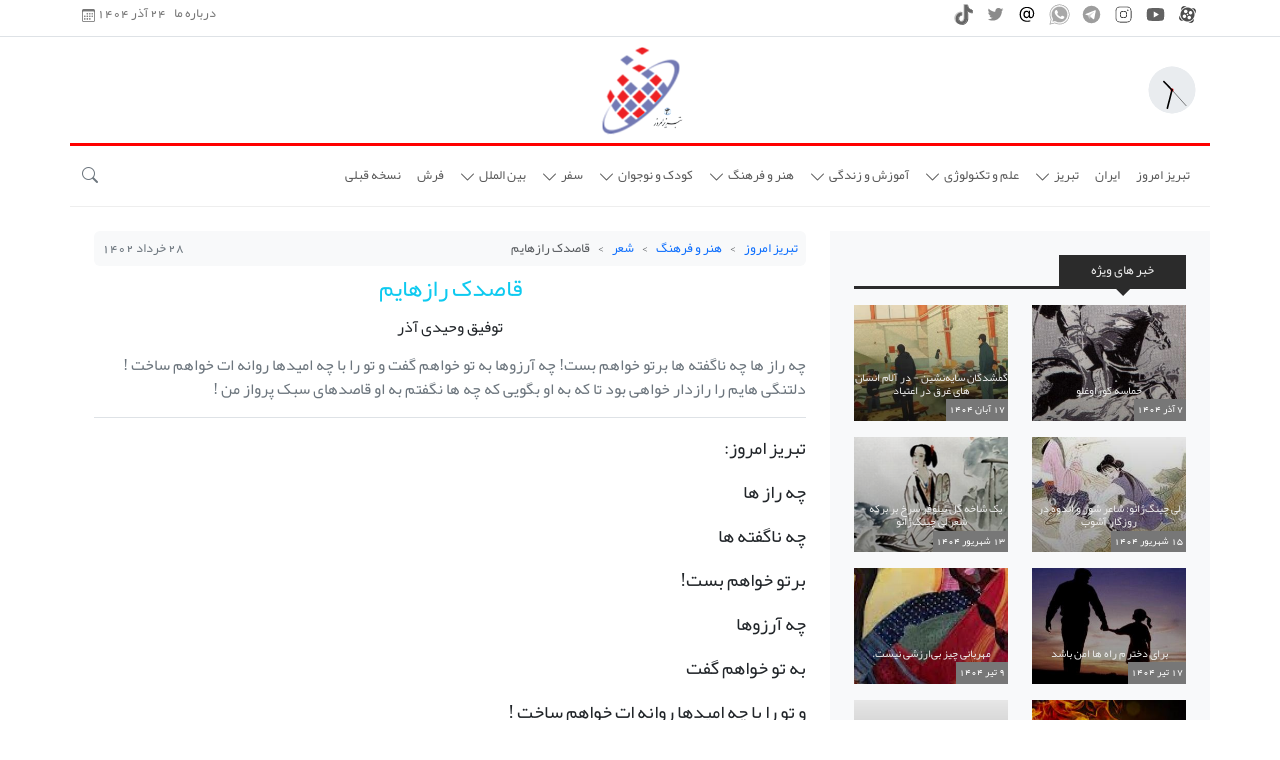

--- FILE ---
content_type: text/html; charset=UTF-8
request_url: https://www.tabriz-emrooz.ir/7842
body_size: 21670
content:
<!DOCTYPE html>
<html lang="fa" dir="rtl">

<head>
	<link rel="canonical" href="https://www.tabriz-emrooz.ir/7842" />
	<meta charset="utf-8">
	<meta content="width=device-width, initial-scale=1.0" name="viewport">
	<!-- Google tag (gtag.js) -->
<script async src="https://www.googletagmanager.com/gtag/js?id=G-YXTC7CSVE8"></script>
<script>
  window.dataLayer = window.dataLayer || [];
  function gtag(){dataLayer.push(arguments);}
  gtag('js', new Date());

  gtag('config', 'G-YXTC7CSVE8');
</script>
	<base href="https://www.tabriz-emrooz.ir/" />
	<meta name="keywords" content="تبریز,امروز,تبریز امروز,خبر,پایگاه خبری,فارسی,ترکی,قاصدک رازهایم - توفیق وحیدی آذر -Tofigh Vahidi Azar" />
	<meta name="description"
		content="




تبریز امروز:
چه راز ها&nbsp;
چه ناگفته ها&nbsp;
برتو خواهم بست!
چه آرزوها&nbsp;
به تو خواهم گفت&nbsp;
و تو را با چه امیدها روانه ات خواهم ساخت !
&nbsp;دلتنگی هایم را&nbsp; رازدار خواهی بود 
تاکه به او بگویی
که چه ها نگفتم به او&nbsp;
&nbsp;
قاصدهای سبک پرواز&nbsp;من !&nbsp;
&nbsp;

" />
	<meta name="subject" content="تبریز امروز | قاصدک رازهایم">
	<meta name="language" content="FA-IR">
	<meta name="robots" content="indexfollow" />
	<meta name="summary" content="چه راز ها                                                                                                                                                                                                                                                             چه ناگفته ها                                                                                                                                                                                                                                                            برتو خواهم بست!                                                                                                                                                                                                                                                چه آرزوها                                                                                                                                                                                                                                                      به تو خواهم گفت                                                                                                                                                                                                                                                   و تو را با چه امیدها روانه ات خواهم ساخت !                                                                                                                                                                                                                       دلتنگی هایم را  رازدار خواهی بود                                                                                                                                                                                                                               تا که به او بگویی                                                                                                                                                                                                                                            که چه ها نگفتم به او                                                                                                                                                                                                                                               قاصدهای سبک پرواز من ! ">
	<meta name="author" content="reza.7332@gmail.com">
	<!-- <script async src="https://pagead2.googlesyndication.com/pagead/js/adsbygoogle.js?client=ca-pub-9770859576784858"
     crossorigin="anonymous"></script> -->
	<script async src="https://pagead2.googlesyndication.com/pagead/js/adsbygoogle.js?client=ca-pub-4576037725790315"
	crossorigin="anonymous"></script>
	<title>
		تبریز امروز | قاصدک رازهایم	</title><link rel="icon" href="/favicon.ico" type="image/x-icon">
	<link rel="apple-touch-icon" sizes="57x57" href="assets/images/apple-touch-icon-57.png">
	<link rel="apple-touch-icon" sizes="72x72" href="assets/images/apple-touch-icon-72.png">
	<link rel="apple-touch-icon" sizes="76x76" href="assets/images/apple-touch-icon-76.png">
	<link rel="apple-touch-icon" sizes="114x114" href="assets/images/apple-touch-icon-114.png">
	<link rel="apple-touch-icon" sizes="120x120" href="assets/images/apple-touch-icon-120.png">
	<link rel="apple-touch-icon" sizes="144x144" href="assets/images/apple-touch-icon-144.png">
	<link rel="apple-touch-icon" sizes="152x152" href="assets/images/apple-touch-icon-158.png">
	<link rel="apple-touch-icon" sizes="180x180" href="assets/images/apple-touch-icon-180.png">
	<link href="assets/images/apple-touch-icon-180.png" rel="apple-touch-icon">
	<link href="assets/vendor/bootstrap/css/bootstrap.rtl.min.css" rel="stylesheet">
	<link href="assets/vendor/bootstrap-icons/bootstrap-icons.css" rel="stylesheet">
	<style>
		@font-face {
			font-family: 'Yekan';
			src: url('/assets/fonts/Yekan.eot?#') format('eot'),
				url('/assets/fonts/Yekan.woff') format('woff'),
				url('/assets/fonts/Yekan.ttf') format('truetype');
		}

		@font-face {
			font-family: 'YekanN';
			src: url('/assets/fonts/YekanN.eot?#') format('eot'),
				url('/assets/fonts/YekanN.woff') format('woff'),
				url('/assets/fonts/YekanN.ttf') format('truetype');
		}

		* {
			direction: rtl;
			letter-spacing: 0;
			font-family: Yekan, YekanN !important;
			font-weight: 100;
		}

		body {
			text-align: right;
		}

		:root {
			scroll-behavior: smooth;
		}

		#header .sn a {
			filter: grayscale(1);
			transition: ease-in-out 1s;
		}

		#header .sn a:hover {
			filter: none;
		}

		#header #top_nav {}

		#header #top_nav li {}

		#header #top_nav li a {
			font-size: 13px;
			padding-top: 0;
			padding-bottom: 0;
			color: #777;
			transition: ease-in-out 1s;
		}

		#header #top_nav li a:hover {
			color: var(--bs-primary);
		}

		#header #top_menu .dropdown-toggle::after {
			display: none !important;
		}

		#header #top_menu .nav-link span {
			font-size: 13px;
		}

		#header #top_menu li {
			transition: ease-in-out 200ms;
		}

		#header #top_menu li:hover {
			border-bottom: 2px solid #f00;
		}

		.ratio_1 {
			width: 100%;
			height: 0;
			padding-bottom: 100%;
			background-color: #eee;
			background-repeat: no-repeat;
			background-size: cover;
			background-position: center;
		}

		.ratio_16_9 {
			width: 100%;
			height: 0;
			padding-bottom: 56%;
			background-color: #eee;
			background-repeat: no-repeat;
			background-size: cover;
			background-position: center;
		}

		.ratio_32_9 {
			width: 100%;
			height: 0;
			padding-bottom: 28%;
			background-color: #eee;
			background-repeat: no-repeat;
			background-size: cover;
			background-position: center;
		}

		.ratio_4_3 {
			width: 100%;
			height: 0;
			padding-bottom: 75%;
			background-color: #eee;
			background-repeat: no-repeat;
			background-size: cover;
			background-position: center;
		}

		.ratio_8_3 {
			width: 100%;
			height: 0;
			padding-bottom: 37.5%;
			background-color: #eee;
			background-repeat: no-repeat;
			background-size: cover;
			background-position: center;
		}

		.cc_img_overlay {
			position: relative;
		}

		.cc_img_overlay::after {
			position: absolute;
			content: ' ';
			background-image: linear-gradient(0deg, rgba(0, 0, 0, 0.39) 0%, rgba(0, 0, 0, 0.13) 69%, rgba(0, 0, 0, 0) 100%);
			bottom: 0;
			left: 0;
			width: 100%;
			height: 25%;
			min-height: 150px;
			z-index: 1;
			transition: ease-in-out 500ms;
		}

		.cc_img_overlay:hover::after {
			height: 100%;
		}

		.overlay_caption {
			position: absolute;
			bottom: 1rem;
			left: 0;
			width: 100%;
			font-size: 11px;
			line-height: 13px;
			text-align: center;
			color: #eee;
			z-index: 2;
		}

		.cc_section {}

		.cc_section header {
			border-bottom: 3px solid #2b2b2b;
		}

		.cc_section header .section_title {
			background: #2b2b2b;
			display: inline-block;
			font-size: 13px;
			color: #eee;
			padding: 0.5rem 2rem;
			margin-bottom: 0;
			position: relative;
		}

		.cc_section header .section_title::after {
			border-color: #2b2b2b rgba(0, 0, 0, 0) rgba(0, 0, 0, 0) rgba(0, 0, 0, 0);
			position: absolute;
			content: " ";
			width: auto;
			height: auto;
			bottom: -20px;
			margin-left: -10px;
			left: 50%;
			border-width: 10px;
			border-style: solid;
		}

		.cc_section main {
			margin-top: 1rem;
		}

		

		.cc_section_0		header {
			border-color:
				#ec0000			;
		}

		.cc_section_0		header .section_title {
			background:
				#ec0000			;
			color:
				#eee			;
		}

		.cc_section_0		.article .title {
			color:
				#ec0000			;
		}

		.cc_section_0		.article_row .title {
			color:
				#ec0000			;
		}

		.cc_section_0		header .section_title::after {
			border-color:
				#ec0000				rgba(0, 0, 0, 0) rgba(0, 0, 0, 0) rgba(0, 0, 0, 0);
		}

		

		.cc_section_1		header {
			border-color:
				#1e88e5			;
		}

		.cc_section_1		header .section_title {
			background:
				#1e88e5			;
			color:
				#eee			;
		}

		.cc_section_1		.article .title {
			color:
				#1e88e5			;
		}

		.cc_section_1		.article_row .title {
			color:
				#1e88e5			;
		}

		.cc_section_1		header .section_title::after {
			border-color:
				#1e88e5				rgba(0, 0, 0, 0) rgba(0, 0, 0, 0) rgba(0, 0, 0, 0);
		}

		

		.cc_section_2		header {
			border-color:
				#4258fe			;
		}

		.cc_section_2		header .section_title {
			background:
				#4258fe			;
			color:
				#eee			;
		}

		.cc_section_2		.article .title {
			color:
				#4258fe			;
		}

		.cc_section_2		.article_row .title {
			color:
				#4258fe			;
		}

		.cc_section_2		header .section_title::after {
			border-color:
				#4258fe				rgba(0, 0, 0, 0) rgba(0, 0, 0, 0) rgba(0, 0, 0, 0);
		}

		

		.cc_section_3		header {
			border-color:
				#ff7a09			;
		}

		.cc_section_3		header .section_title {
			background:
				#ff7a09			;
			color:
				#eee			;
		}

		.cc_section_3		.article .title {
			color:
				#ff7a09			;
		}

		.cc_section_3		.article_row .title {
			color:
				#ff7a09			;
		}

		.cc_section_3		header .section_title::after {
			border-color:
				#ff7a09				rgba(0, 0, 0, 0) rgba(0, 0, 0, 0) rgba(0, 0, 0, 0);
		}

		

		.cc_section_4		header {
			border-color:
				#00bdb3			;
		}

		.cc_section_4		header .section_title {
			background:
				#00bdb3			;
			color:
				#eee			;
		}

		.cc_section_4		.article .title {
			color:
				#00bdb3			;
		}

		.cc_section_4		.article_row .title {
			color:
				#00bdb3			;
		}

		.cc_section_4		header .section_title::after {
			border-color:
				#00bdb3				rgba(0, 0, 0, 0) rgba(0, 0, 0, 0) rgba(0, 0, 0, 0);
		}

		

		.cc_section_5		header {
			border-color:
				#ff8dc7			;
		}

		.cc_section_5		header .section_title {
			background:
				#ff8dc7			;
			color:
				#eee			;
		}

		.cc_section_5		.article .title {
			color:
				#ff8dc7			;
		}

		.cc_section_5		.article_row .title {
			color:
				#ff8dc7			;
		}

		.cc_section_5		header .section_title::after {
			border-color:
				#ff8dc7				rgba(0, 0, 0, 0) rgba(0, 0, 0, 0) rgba(0, 0, 0, 0);
		}

		

		.cc_section_6		header {
			border-color:
				#65647c			;
		}

		.cc_section_6		header .section_title {
			background:
				#65647c			;
			color:
				#eee			;
		}

		.cc_section_6		.article .title {
			color:
				#65647c			;
		}

		.cc_section_6		.article_row .title {
			color:
				#65647c			;
		}

		.cc_section_6		header .section_title::after {
			border-color:
				#65647c				rgba(0, 0, 0, 0) rgba(0, 0, 0, 0) rgba(0, 0, 0, 0);
		}

		

		.cc_section_7		header {
			border-color:
				#85586f			;
		}

		.cc_section_7		header .section_title {
			background:
				#85586f			;
			color:
				#eee			;
		}

		.cc_section_7		.article .title {
			color:
				#85586f			;
		}

		.cc_section_7		.article_row .title {
			color:
				#85586f			;
		}

		.cc_section_7		header .section_title::after {
			border-color:
				#85586f				rgba(0, 0, 0, 0) rgba(0, 0, 0, 0) rgba(0, 0, 0, 0);
		}

		

		.cc_section_8		header {
			border-color:
				#ffc107			;
		}

		.cc_section_8		header .section_title {
			background:
				#ffc107			;
			color:
				#eee			;
		}

		.cc_section_8		.article .title {
			color:
				#ffc107			;
		}

		.cc_section_8		.article_row .title {
			color:
				#ffc107			;
		}

		.cc_section_8		header .section_title::after {
			border-color:
				#ffc107				rgba(0, 0, 0, 0) rgba(0, 0, 0, 0) rgba(0, 0, 0, 0);
		}

		

		.article {}

		.article .title {
			font-size: 13px;
			text-align: justify;
		}

		.article .date {
			font-size: 10px;
			color: #fff;
			position: absolute;
			bottom: 0;
			z-index: 3;
			background: #777;
			padding: 0.2rem;
		}

		.article .summary {
			font-size: 10px;
			max-height: 46px;
			overflow: hidden;
			text-align: justify;
		}

		.article .img {
			overflow: hidden;
			margin-bottom: 1rem;
			position: relative;
		}

		.article .img div {
			transition: ease-in-out 1000ms;
		}

		.article .img:hover div {
			transform: rotate(0deg) scale(1.1);
		}

		.article_row {
			display: flex;
			padding: 0.5rem 0;
			border-top: 1px solid #ccc;
		}

		.article_row .content {
			width: calc(100% - 100px);
		}

		.article_row .title {
			font-size: 13px;
			text-align: justify;
			padding-right: 1rem;
		}

		.article_row .date {
			font-size: 10px;
			color: #fff;
			position: absolute;
			bottom: 0;
			z-index: 3;
			background: #777;
			padding: 0.2rem;
		}

		.article_row .img {
			overflow: hidden;
			width: 100px;
			position: relative;
		}

		.article_row .img div {
			transition: ease-in-out 1000ms;
		}

		.article_row .img:hover div {
			transform: rotate(0deg) scale(1.1);
		}

		.cc_video {
			display: flex;
			padding: 0.5rem 0;
			cursor: pointer;
			/* border-bottom: 1px solid #ccc; */
		}

		.cc_video:hover {
			background: rgba(255, 255, 255, 0.13);
		}

		.cc_video .content {
			width: calc(100% - 100px);
		}

		.cc_video .title {
			font-size: 13px;
			text-align: justify;
			padding-right: 1rem;
		}

		.cc_video .date {
			font-size: 10px;
			color: #fff;
			position: absolute;
			bottom: 0;
			z-index: 3;
			background: #777;
			padding: 0.2rem;
		}

		.cc_video .img {
			overflow: hidden;
			width: 100px;
			position: relative;
		}

		.cc_video .img div {
			transition: ease-in-out 1000ms;
		}

		.cc_video .img:hover div {
			transform: rotate(0deg) scale(1.1);
		}

		a {
			text-decoration: none;
		}

		#post img, #post iframe, #post video {
			max-width: 100%;
			margin: auto;
			display: block;
		}
	</style>
</head>

<body onload="loaded()">
	<svg xmlns="http://www.w3.org/2000/svg" style="display: none;">
		<symbol id="wi-day-sunny" viewBox="0 0 30 30">
			<path d="M4.37,14.62c0-0.24,0.08-0.45,0.25-0.62c0.17-0.16,0.38-0.24,0.6-0.24h2.04c0.23,0,0.42,0.08,0.58,0.25
			c0.15,0.17,0.23,0.37,0.23,0.61S8,15.06,7.85,15.23c-0.15,0.17-0.35,0.25-0.58,0.25H5.23c-0.23,0-0.43-0.08-0.6-0.25
			C4.46,15.06,4.37,14.86,4.37,14.62z M7.23,21.55c0-0.23,0.08-0.43,0.23-0.61l1.47-1.43c0.15-0.16,0.35-0.23,0.59-0.23
			c0.24,0,0.44,0.08,0.6,0.23s0.24,0.34,0.24,0.57c0,0.24-0.08,0.46-0.24,0.64L8.7,22.14c-0.41,0.32-0.82,0.32-1.23,0
			C7.31,21.98,7.23,21.78,7.23,21.55z M7.23,7.71c0-0.23,0.08-0.43,0.23-0.61C7.66,6.93,7.87,6.85,8.1,6.85
			c0.22,0,0.42,0.08,0.59,0.24l1.43,1.47c0.16,0.15,0.24,0.35,0.24,0.59c0,0.24-0.08,0.44-0.24,0.6s-0.36,0.24-0.6,0.24
			c-0.24,0-0.44-0.08-0.59-0.24L7.47,8.32C7.31,8.16,7.23,7.95,7.23,7.71z M9.78,14.62c0-0.93,0.23-1.8,0.7-2.6s1.1-1.44,1.91-1.91
			s1.67-0.7,2.6-0.7c0.7,0,1.37,0.14,2.02,0.42c0.64,0.28,1.2,0.65,1.66,1.12c0.47,0.47,0.84,1.02,1.11,1.66
			c0.27,0.64,0.41,1.32,0.41,2.02c0,0.94-0.23,1.81-0.7,2.61c-0.47,0.8-1.1,1.43-1.9,1.9c-0.8,0.47-1.67,0.7-2.61,0.7
			s-1.81-0.23-2.61-0.7c-0.8-0.47-1.43-1.1-1.9-1.9C10.02,16.43,9.78,15.56,9.78,14.62z M11.48,14.62c0,0.98,0.34,1.81,1.03,2.5
			c0.68,0.69,1.51,1.04,2.49,1.04s1.81-0.35,2.5-1.04s1.04-1.52,1.04-2.5c0-0.96-0.35-1.78-1.04-2.47c-0.69-0.68-1.52-1.02-2.5-1.02
			c-0.97,0-1.8,0.34-2.48,1.02C11.82,12.84,11.48,13.66,11.48,14.62z M14.14,22.4c0-0.24,0.08-0.44,0.25-0.6s0.37-0.24,0.6-0.24
			c0.24,0,0.45,0.08,0.61,0.24s0.24,0.36,0.24,0.6v1.99c0,0.24-0.08,0.45-0.25,0.62c-0.17,0.17-0.37,0.25-0.6,0.25
			s-0.44-0.08-0.6-0.25c-0.17-0.17-0.25-0.38-0.25-0.62V22.4z M14.14,6.9V4.86c0-0.23,0.08-0.43,0.25-0.6C14.56,4.09,14.76,4,15,4
			s0.43,0.08,0.6,0.25c0.17,0.17,0.25,0.37,0.25,0.6V6.9c0,0.23-0.08,0.42-0.25,0.58S15.23,7.71,15,7.71s-0.44-0.08-0.6-0.23
			S14.14,7.13,14.14,6.9z M19.66,20.08c0-0.23,0.08-0.42,0.23-0.56c0.15-0.16,0.34-0.23,0.56-0.23c0.24,0,0.44,0.08,0.6,0.23
			l1.46,1.43c0.16,0.17,0.24,0.38,0.24,0.61c0,0.23-0.08,0.43-0.24,0.59c-0.4,0.31-0.8,0.31-1.2,0l-1.42-1.42
			C19.74,20.55,19.66,20.34,19.66,20.08z M19.66,9.16c0-0.25,0.08-0.45,0.23-0.59l1.42-1.47c0.17-0.16,0.37-0.24,0.59-0.24
			c0.24,0,0.44,0.08,0.6,0.25c0.17,0.17,0.25,0.37,0.25,0.6c0,0.25-0.08,0.46-0.24,0.62l-1.46,1.43c-0.18,0.16-0.38,0.24-0.6,0.24
			c-0.23,0-0.41-0.08-0.56-0.24S19.66,9.4,19.66,9.16z M21.92,14.62c0-0.24,0.08-0.44,0.24-0.62c0.16-0.16,0.35-0.24,0.57-0.24h2.02
			c0.23,0,0.43,0.09,0.6,0.26c0.17,0.17,0.26,0.37,0.26,0.6s-0.09,0.43-0.26,0.6c-0.17,0.17-0.37,0.25-0.6,0.25h-2.02
			c-0.23,0-0.43-0.08-0.58-0.25S21.92,14.86,21.92,14.62z" />
		</symbol>
		<symbol id="wi-cloudy" viewBox="0 0 30 30">
			<path d="M3.89,17.6c0-0.99,0.31-1.88,0.93-2.65s1.41-1.27,2.38-1.49c0.26-1.17,0.85-2.14,1.78-2.88c0.93-0.75,2-1.12,3.22-1.12
			c1.18,0,2.24,0.36,3.16,1.09c0.93,0.73,1.53,1.66,1.8,2.8h0.27c1.18,0,2.18,0.41,3.01,1.24s1.25,1.83,1.25,3
			c0,1.18-0.42,2.18-1.25,3.01s-1.83,1.25-3.01,1.25H8.16c-0.58,0-1.13-0.11-1.65-0.34S5.52,21,5.14,20.62
			c-0.38-0.38-0.68-0.84-0.91-1.36S3.89,18.17,3.89,17.6z M5.34,17.6c0,0.76,0.28,1.42,0.82,1.96s1.21,0.82,1.99,0.82h9.28
			c0.77,0,1.44-0.27,1.99-0.82c0.55-0.55,0.83-1.2,0.83-1.96c0-0.76-0.27-1.42-0.83-1.96c-0.55-0.54-1.21-0.82-1.99-0.82h-1.39
			c-0.1,0-0.15-0.05-0.15-0.15l-0.07-0.49c-0.1-0.94-0.5-1.73-1.19-2.35s-1.51-0.93-2.45-0.93c-0.94,0-1.76,0.31-2.46,0.94
			c-0.7,0.62-1.09,1.41-1.18,2.34l-0.07,0.42c0,0.1-0.05,0.15-0.16,0.15l-0.45,0.07c-0.72,0.06-1.32,0.36-1.81,0.89
			C5.59,16.24,5.34,16.87,5.34,17.6z M14.19,8.88c-0.1,0.09-0.08,0.16,0.07,0.21c0.43,0.19,0.79,0.37,1.08,0.55
			c0.11,0.03,0.19,0.02,0.22-0.03c0.61-0.57,1.31-0.86,2.12-0.86c0.81,0,1.5,0.27,2.1,0.81c0.59,0.54,0.92,1.21,0.99,2l0.09,0.64h1.42
			c0.65,0,1.21,0.23,1.68,0.7c0.47,0.47,0.7,1.02,0.7,1.66c0,0.6-0.21,1.12-0.62,1.57s-0.92,0.7-1.53,0.77c-0.1,0-0.15,0.05-0.15,0.16
			v1.13c0,0.11,0.05,0.16,0.15,0.16c1.01-0.06,1.86-0.46,2.55-1.19s1.04-1.6,1.04-2.6c0-1.06-0.37-1.96-1.12-2.7
			c-0.75-0.75-1.65-1.12-2.7-1.12h-0.15c-0.26-1-0.81-1.82-1.65-2.47c-0.83-0.65-1.77-0.97-2.8-0.97C16.28,7.29,15.11,7.82,14.19,8.88
			z" />
		</symbol>
		<symbol id="wi-fog" viewBox="0 0 48 48">
			<path d="M2.62,21.05c0-0.24,0.08-0.45,0.25-0.61c0.17-0.16,0.38-0.24,0.63-0.24h18.67c0.25,0,0.45,0.08,0.61,0.24
			c0.16,0.16,0.24,0.36,0.24,0.61c0,0.23-0.08,0.43-0.25,0.58c-0.17,0.16-0.37,0.23-0.6,0.23H3.5c-0.25,0-0.46-0.08-0.63-0.23
			C2.7,21.47,2.62,21.28,2.62,21.05z M5.24,17.91c0-0.24,0.09-0.44,0.26-0.6c0.15-0.15,0.35-0.23,0.59-0.23h18.67
			c0.23,0,0.42,0.08,0.58,0.24c0.16,0.16,0.23,0.35,0.23,0.59c0,0.24-0.08,0.44-0.23,0.6c-0.16,0.17-0.35,0.25-0.58,0.25H6.09
			c-0.24,0-0.44-0.08-0.6-0.25C5.32,18.34,5.24,18.14,5.24,17.91z M5.37,15.52c0,0.09,0.05,0.13,0.15,0.13h1.43
			c0.06,0,0.13-0.05,0.2-0.16c0.24-0.52,0.59-0.94,1.06-1.27c0.47-0.33,0.99-0.52,1.55-0.56l0.55-0.07c0.11,0,0.17-0.06,0.17-0.18
			l0.07-0.5c0.11-1.08,0.56-1.98,1.37-2.7c0.81-0.72,1.76-1.08,2.85-1.08c1.08,0,2.02,0.36,2.83,1.07c0.8,0.71,1.26,1.61,1.37,2.68
			l0.08,0.57c0,0.11,0.07,0.17,0.2,0.17h1.59c0.64,0,1.23,0.17,1.76,0.52s0.92,0.8,1.18,1.37c0.07,0.11,0.14,0.16,0.21,0.16h1.43
			c0.12,0,0.17-0.07,0.14-0.23c-0.29-1.02-0.88-1.86-1.74-2.51c-0.87-0.65-1.86-0.97-2.97-0.97h-0.32c-0.33-1.33-1.03-2.42-2.1-3.27
			s-2.28-1.27-3.65-1.27c-1.4,0-2.64,0.44-3.73,1.32s-1.78,2-2.09,3.36c-0.85,0.2-1.6,0.6-2.24,1.21c-0.64,0.61-1.09,1.33-1.34,2.18
			v-0.04C5.37,15.45,5.37,15.48,5.37,15.52z M6.98,24.11c0-0.24,0.09-0.43,0.26-0.59c0.15-0.15,0.35-0.23,0.6-0.23h18.68
			c0.24,0,0.44,0.08,0.6,0.23c0.17,0.16,0.25,0.35,0.25,0.58c0,0.24-0.08,0.44-0.25,0.61c-0.17,0.17-0.37,0.25-0.6,0.25H7.84
			c-0.23,0-0.43-0.09-0.6-0.26C7.07,24.55,6.98,24.34,6.98,24.11z" />
		</symbol>
		<symbol id="wi-sleet" viewBox="0 0 30 30">
			<path d="M4.09,16.95c0-1.16,0.36-2.19,1.08-3.09s1.64-1.49,2.74-1.74c0.31-1.37,1.01-2.49,2.1-3.37s2.35-1.32,3.77-1.32
			c0.81,0,1.55,0.13,2.2,0.4c0,0.01,0,0.01,0.01,0.02c0.84,0.32,1.58,0.84,2.21,1.55h0.03c0.68,0.73,1.13,1.6,1.37,2.62h0.31
			c1.08,0,2.02,0.29,2.83,0.86v-0.01c0.53,0.36,0.98,0.8,1.34,1.33c0.36,0.53,0.6,1.11,0.73,1.74c0.04,0.21,0.06,0.38,0.08,0.52v0.06
			c0,0.01,0,0.06,0.01,0.17s0.01,0.19,0.01,0.24v0.03c0,0.88-0.21,1.7-0.64,2.45c-0.42,0.75-1,1.36-1.74,1.81
			c-0.73,0.45-1.54,0.69-2.42,0.72c-0.13,0-0.2-0.06-0.2-0.17v-1.34c0-0.13,0.07-0.19,0.2-0.19c0.86-0.04,1.58-0.38,2.18-1.02
			c0.6-0.64,0.9-1.39,0.9-2.26c0-0.89-0.32-1.65-0.97-2.29c-0.64-0.64-1.41-0.96-2.31-0.96h-1.61c-0.12,0-0.18-0.06-0.18-0.17
			l-0.08-0.59c-0.1-1-0.52-1.86-1.27-2.59c-0.01-0.01-0.01-0.02-0.02-0.03s-0.02-0.02-0.02-0.03c-0.01-0.01-0.02-0.02-0.04-0.02
			c0-0.02-0.01-0.03-0.02-0.03c-0.73-0.66-1.58-1.04-2.56-1.12c-0.07-0.01-0.18-0.01-0.34-0.01c-1.1,0-2.05,0.37-2.86,1.1
			s-1.27,1.64-1.37,2.72l-0.08,0.59c-0.03,0.09-0.11,0.14-0.22,0.14L8.75,13.7c-0.84,0.1-1.55,0.46-2.11,1.07s-0.84,1.34-0.84,2.18
			v0.04h0.03c0.01,0.48,0.11,0.93,0.3,1.35c0.2,0.43,0.46,0.79,0.8,1.09c0.21,0.18,0.45,0.34,0.74,0.48v0.01
			c0.4,0.19,0.8,0.3,1.21,0.32c0.11,0,0.17,0.06,0.17,0.18v1.34c0,0.11-0.06,0.17-0.17,0.17c-0.52-0.03-1.01-0.13-1.48-0.3v0.01
			c-0.83-0.29-1.54-0.77-2.11-1.43s-0.95-1.44-1.11-2.31v-0.03c-0.01-0.01-0.01-0.02-0.01-0.04C4.11,17.57,4.09,17.27,4.09,16.95z
			M9.59,24.12c0-0.03,0.01-0.07,0.02-0.13c0.01-0.05,0.02-0.09,0.02-0.12l0.09-0.59c0.07-0.24,0.2-0.41,0.41-0.53
			s0.43-0.14,0.68-0.08c0.23,0.07,0.39,0.21,0.51,0.41c0.11,0.21,0.13,0.42,0.07,0.63l-0.14,0.6c-0.1,0.44-0.35,0.66-0.76,0.66
			c-0.03,0-0.08-0.01-0.14-0.02c-0.06-0.01-0.1-0.02-0.14-0.02c-0.21-0.06-0.36-0.17-0.46-0.33C9.64,24.45,9.59,24.29,9.59,24.12z
			M10.33,21.18c0-0.24,0.08-0.43,0.23-0.59s0.35-0.23,0.59-0.23s0.43,0.08,0.59,0.23s0.23,0.35,0.23,0.59c0,0.23-0.08,0.42-0.23,0.58
			s-0.35,0.23-0.59,0.23c-0.23,0-0.42-0.08-0.57-0.24C10.42,21.59,10.33,21.4,10.33,21.18z M11.97,27.17c0-0.04,0.01-0.11,0.04-0.23
			l0.13-0.59c0.07-0.23,0.21-0.4,0.41-0.51c0.21-0.12,0.42-0.14,0.63-0.07c0.23,0.04,0.41,0.17,0.53,0.37
			c0.12,0.2,0.15,0.43,0.08,0.68l-0.13,0.59c-0.1,0.41-0.37,0.61-0.8,0.61c-0.07,0-0.16-0.01-0.24-0.03
			c-0.22-0.06-0.38-0.17-0.49-0.33C12.03,27.5,11.97,27.34,11.97,27.17z M12.76,24.26c0-0.23,0.08-0.43,0.23-0.58
			c0.16-0.16,0.35-0.23,0.59-0.23s0.43,0.08,0.59,0.23c0.16,0.16,0.23,0.35,0.23,0.58c0,0.24-0.08,0.43-0.23,0.59
			c-0.16,0.16-0.35,0.23-0.59,0.23c-0.23,0-0.42-0.08-0.58-0.24C12.84,24.68,12.76,24.49,12.76,24.26z M13.38,21.99
			c0-0.1,0.01-0.19,0.03-0.27l0.23-0.9c0.07-0.23,0.21-0.41,0.41-0.53c0.21-0.12,0.42-0.15,0.64-0.08c0.24,0.07,0.41,0.2,0.53,0.4
			s0.14,0.41,0.07,0.63l-0.26,0.9c-0.08,0.28-0.22,0.46-0.41,0.56c-0.19,0.1-0.41,0.12-0.64,0.06c-0.2-0.04-0.35-0.14-0.45-0.3
			C13.41,22.3,13.37,22.14,13.38,21.99z M16.14,24.13c0-0.03,0-0.08,0.01-0.13s0.01-0.09,0.01-0.11l0.09-0.59
			c0.07-0.24,0.2-0.41,0.41-0.53s0.43-0.14,0.68-0.08c0.23,0.07,0.4,0.21,0.51,0.41c0.12,0.21,0.14,0.42,0.07,0.63l-0.14,0.6
			c-0.1,0.44-0.35,0.66-0.76,0.66c-0.03,0-0.08-0.01-0.14-0.02c-0.06-0.01-0.11-0.02-0.14-0.02c-0.2-0.06-0.35-0.17-0.45-0.33
			C16.2,24.46,16.14,24.3,16.14,24.13z M16.88,21.19c0-0.24,0.08-0.43,0.23-0.59c0.16-0.16,0.35-0.23,0.59-0.23
			c0.24,0,0.43,0.08,0.59,0.23c0.16,0.16,0.23,0.35,0.23,0.59c0,0.23-0.08,0.43-0.23,0.58C18.14,21.92,17.95,22,17.71,22
			c-0.24,0-0.43-0.08-0.58-0.24C16.97,21.61,16.88,21.42,16.88,21.19z" />
		</symbol>
		<symbol id="wi-snow-wind" viewBox="0 0 30 30">
			<path
				d="M4.64,16.95c0-1.16,0.35-2.18,1.06-3.08s1.62-1.48,2.74-1.76c0.31-1.36,1.01-2.48,2.1-3.36s2.34-1.31,3.75-1.31
			c1.38,0,2.6,0.43,3.68,1.28c1.08,0.85,1.78,1.95,2.1,3.29h0.32c0.89,0,1.72,0.22,2.48,0.66c0.76,0.44,1.37,1.04,1.81,1.8
			c0.44,0.76,0.67,1.59,0.67,2.48c0,1.32-0.46,2.47-1.39,3.42c-0.92,0.96-2.05,1.46-3.38,1.5c-0.13,0-0.2-0.06-0.2-0.17v-1.33
			c0-0.12,0.07-0.18,0.2-0.18c0.85-0.04,1.58-0.38,2.18-1.02s0.9-1.38,0.9-2.23c0-0.89-0.32-1.65-0.97-2.3s-1.42-0.97-2.32-0.97h-1.61
			c-0.12,0-0.18-0.06-0.18-0.17l-0.08-0.58c-0.11-1.08-0.58-1.99-1.39-2.72c-0.82-0.73-1.76-1.1-2.85-1.1c-1.1,0-2.05,0.37-2.86,1.11
			c-0.81,0.74-1.27,1.65-1.37,2.75l-0.06,0.5c0,0.12-0.07,0.19-0.2,0.19l-0.53,0.07c-0.83,0.07-1.53,0.41-2.1,1.04
			s-0.85,1.35-0.85,2.19c0,0.85,0.3,1.59,0.9,2.23s1.33,0.97,2.18,1.02c0.11,0,0.17,0.06,0.17,0.18v1.33c0,0.11-0.06,0.17-0.17,0.17
			c-1.34-0.04-2.47-0.54-3.4-1.5C5.1,19.42,4.64,18.27,4.64,16.95z M10.14,24.65c0-0.23,0.08-0.43,0.25-0.6
			c0.16-0.15,0.35-0.23,0.57-0.23c0.23,0,0.43,0.08,0.59,0.23s0.24,0.35,0.24,0.59c0,0.24-0.08,0.43-0.24,0.59
			c-0.16,0.16-0.35,0.23-0.59,0.23c-0.23,0-0.43-0.08-0.59-0.23C10.22,25.08,10.14,24.88,10.14,24.65z M11,21.02
			c0-0.22,0.08-0.42,0.24-0.58c0.16-0.16,0.35-0.24,0.59-0.24c0.23,0,0.43,0.08,0.59,0.24c0.16,0.16,0.24,0.36,0.24,0.58
			c0,0.24-0.08,0.44-0.24,0.6c-0.16,0.17-0.35,0.25-0.59,0.25c-0.23,0-0.43-0.08-0.59-0.25C11.08,21.46,11,21.26,11,21.02z
			M12.9,26.61c0-0.23,0.08-0.43,0.25-0.61c0.16-0.16,0.35-0.24,0.57-0.24c0.24,0,0.44,0.08,0.61,0.25c0.17,0.17,0.25,0.37,0.25,0.6
			s-0.08,0.43-0.25,0.59c-0.17,0.16-0.37,0.24-0.61,0.24c-0.23,0-0.42-0.08-0.58-0.24C12.99,27.03,12.9,26.84,12.9,26.61z
			M13.77,22.95c0-0.24,0.08-0.44,0.24-0.62c0.16-0.16,0.36-0.24,0.58-0.24c0.23,0,0.43,0.08,0.6,0.25c0.17,0.17,0.25,0.37,0.25,0.61
			c0,0.23-0.08,0.43-0.25,0.6s-0.37,0.25-0.6,0.25c-0.23,0-0.42-0.08-0.58-0.25C13.85,23.38,13.77,23.18,13.77,22.95z M14.19,19.33
			c0-0.23,0.08-0.43,0.25-0.6c0.18-0.16,0.37-0.24,0.57-0.24c0.24,0,0.44,0.08,0.61,0.25c0.17,0.17,0.25,0.36,0.25,0.6
			c0,0.23-0.08,0.43-0.25,0.59c-0.17,0.16-0.37,0.24-0.61,0.24c-0.23,0-0.42-0.08-0.58-0.24C14.27,19.76,14.19,19.56,14.19,19.33z
			M16.56,24.65c0-0.23,0.08-0.43,0.24-0.6c0.16-0.15,0.36-0.23,0.6-0.23c0.24,0,0.43,0.08,0.59,0.23c0.16,0.16,0.23,0.35,0.23,0.59
			c0,0.24-0.08,0.43-0.23,0.59c-0.16,0.16-0.35,0.23-0.59,0.23c-0.24,0-0.44-0.08-0.6-0.24C16.64,25.07,16.56,24.88,16.56,24.65z
			M17.41,21.02c0-0.22,0.08-0.41,0.25-0.58c0.17-0.17,0.37-0.25,0.6-0.25c0.23,0,0.43,0.08,0.59,0.24c0.16,0.16,0.24,0.36,0.24,0.58
			c0,0.24-0.08,0.44-0.24,0.6c-0.16,0.17-0.35,0.25-0.59,0.25c-0.24,0-0.44-0.08-0.6-0.25C17.5,21.45,17.41,21.25,17.41,21.02z" />
		</symbol>
		<symbol id="wi-showers" viewBox="0 0 30 30">
			<path d="M4.6,16.93c0-1.16,0.36-2.18,1.09-3.08c0.72-0.9,1.65-1.48,2.78-1.73c0.29-1.38,0.98-2.5,2.07-3.39S12.88,7.4,14.3,7.4
			c1.39,0,2.63,0.43,3.72,1.28c1.08,0.85,1.79,1.95,2.12,3.3h0.34c0.9,0,1.73,0.22,2.48,0.66c0.76,0.44,1.35,1.04,1.79,1.8
			c0.43,0.76,0.65,1.59,0.65,2.49c0,1.34-0.46,2.48-1.37,3.44c-0.92,0.96-2.04,1.46-3.37,1.5c-0.12,0-0.18-0.06-0.18-0.17v-1.34
			c0-0.11,0.06-0.17,0.18-0.17c0.84-0.07,1.57-0.42,2.17-1.05s0.9-1.37,0.9-2.22c0-0.89-0.32-1.66-0.96-2.31
			c-0.64-0.64-1.4-0.97-2.29-0.97h-1.63c-0.12,0-0.19-0.06-0.22-0.18l-0.07-0.57c-0.07-0.71-0.3-1.36-0.7-1.94s-0.91-1.03-1.53-1.36
			c-0.62-0.33-1.3-0.49-2.02-0.49c-1.1,0-2.05,0.36-2.86,1.09c-0.81,0.73-1.27,1.64-1.37,2.72l-0.07,0.54c0,0.09-0.05,0.14-0.16,0.14
			L9.31,13.7c-0.84,0.07-1.55,0.41-2.11,1.03c-0.57,0.62-0.85,1.35-0.85,2.2c0,0.87,0.3,1.62,0.89,2.25c0.59,0.63,1.31,0.97,2.17,1.02
			c0.12,0,0.18,0.06,0.18,0.17v1.34c0,0.11-0.06,0.17-0.18,0.17c-0.66-0.03-1.28-0.18-1.88-0.45S6.42,20.8,6,20.36
			c-0.43-0.44-0.77-0.95-1.02-1.55S4.6,17.59,4.6,16.93z M10.02,23.7c0-0.03,0.01-0.08,0.02-0.13s0.02-0.09,0.02-0.11l0.27-1.03
			c0.07-0.22,0.2-0.4,0.4-0.51c0.2-0.12,0.41-0.14,0.64-0.07c0.23,0.07,0.4,0.2,0.52,0.4c0.12,0.2,0.14,0.41,0.07,0.64l-0.24,1.01
			c-0.13,0.44-0.38,0.66-0.76,0.66c-0.03,0-0.05,0-0.09,0c-0.03,0-0.07-0.01-0.11-0.01c-0.04-0.01-0.07-0.01-0.1-0.01
			c-0.21-0.06-0.37-0.18-0.48-0.34S10.02,23.86,10.02,23.7z M11.34,18.88c0-0.02,0-0.06,0.01-0.11c0.01-0.05,0.01-0.08,0.01-0.09
			l0.3-1.05c0.06-0.19,0.17-0.34,0.32-0.45c0.15-0.1,0.31-0.15,0.47-0.15c0.02,0,0.05,0,0.08,0c0.03,0,0.06,0.01,0.09,0.01
			c0.03,0.01,0.06,0.01,0.08,0.01c0.23,0.07,0.4,0.2,0.51,0.4c0.12,0.2,0.14,0.41,0.07,0.64l-0.24,1c-0.07,0.28-0.2,0.47-0.4,0.59
			s-0.42,0.12-0.65,0.02c-0.22-0.06-0.38-0.17-0.49-0.34S11.34,19.04,11.34,18.88z M12.57,26.83c0-0.03,0.01-0.07,0.02-0.13
			s0.02-0.09,0.02-0.12l0.29-0.99c0.06-0.24,0.2-0.42,0.4-0.54c0.2-0.12,0.42-0.15,0.65-0.08c0.23,0.07,0.39,0.2,0.51,0.41
			s0.13,0.42,0.07,0.65l-0.25,1.04c-0.11,0.41-0.37,0.61-0.8,0.61c-0.05,0-0.13-0.01-0.24-0.04c-0.22-0.04-0.38-0.14-0.49-0.3
			C12.63,27.18,12.57,27.01,12.57,26.83z M13.91,22.06c0-0.06,0.01-0.14,0.04-0.25l0.27-1.03c0.07-0.23,0.2-0.4,0.41-0.51
			c0.2-0.12,0.42-0.14,0.65-0.07c0.23,0.06,0.39,0.19,0.51,0.39c0.11,0.2,0.13,0.41,0.06,0.65l-0.24,0.99
			c-0.13,0.45-0.37,0.68-0.72,0.68c-0.04,0-0.15-0.02-0.31-0.06c-0.22-0.04-0.38-0.14-0.49-0.3C13.97,22.4,13.91,22.23,13.91,22.06z
			M16.73,23.74c0-0.07,0.01-0.15,0.03-0.24l0.28-0.99c0.07-0.24,0.2-0.42,0.41-0.54s0.41-0.15,0.63-0.09
			c0.23,0.07,0.41,0.2,0.53,0.41c0.12,0.2,0.15,0.41,0.09,0.63l-0.29,1.06c-0.1,0.41-0.36,0.61-0.79,0.61c-0.09,0-0.18-0.01-0.26-0.03
			c-0.2-0.04-0.35-0.14-0.46-0.3C16.8,24.08,16.74,23.91,16.73,23.74z M18.11,18.98c0-0.03,0.02-0.12,0.05-0.26l0.3-1.03
			c0.04-0.21,0.13-0.37,0.29-0.47c0.16-0.1,0.32-0.15,0.49-0.14c0.04-0.01,0.13,0,0.24,0.03c0.22,0.05,0.39,0.18,0.52,0.38
			c0.12,0.17,0.14,0.38,0.07,0.65l-0.24,1.03c-0.13,0.43-0.38,0.65-0.76,0.65c-0.06,0-0.17-0.02-0.34-0.06
			c-0.21-0.06-0.36-0.17-0.46-0.31C18.16,19.29,18.11,19.14,18.11,18.98z" />
		</symbol>
		<symbol id="wi-storm-showers" viewBox="0 0 30 30">
			<path d="M4.63,16.91c0,1.11,0.33,2.1,0.99,2.97s1.51,1.47,2.56,1.79l-0.65,1.68c-0.03,0.14,0.02,0.22,0.14,0.22h2.13l-1.04,3.78
			h0.28l3.97-5.22c0.04-0.04,0.04-0.09,0.02-0.14s-0.07-0.07-0.14-0.07h-2.18l2.48-4.64c0.06-0.14,0.02-0.21-0.14-0.21h-2.94
			c-0.09,0-0.17,0.05-0.22,0.14L8.8,20.08c-0.71-0.18-1.3-0.57-1.77-1.16c-0.47-0.59-0.7-1.26-0.7-2.01c0-0.83,0.28-1.55,0.84-2.16
			s1.26-0.96,2.1-1.06l0.52-0.07c0.13,0,0.2-0.06,0.2-0.17l0.07-0.52c0.1-1.08,0.55-1.99,1.36-2.72c0.81-0.73,1.76-1.1,2.85-1.1
			c1.09,0,2.04,0.37,2.85,1.1c0.82,0.73,1.28,1.64,1.4,2.72l0.06,0.58c0,0.12,0.06,0.18,0.19,0.18h1.61c0.91,0,1.68,0.32,2.32,0.95
			c0.64,0.63,0.96,1.39,0.96,2.28c0,0.85-0.3,1.59-0.89,2.21c-0.59,0.62-1.32,0.96-2.19,1.03c-0.13,0-0.2,0.06-0.2,0.19v1.37
			c0,0.11,0.07,0.17,0.2,0.17c0.65-0.02,1.27-0.17,1.86-0.44c0.59-0.27,1.1-0.63,1.52-1.07c0.42-0.44,0.76-0.96,1.01-1.57
			c0.25-0.6,0.38-1.23,0.38-1.88c0-0.9-0.22-1.73-0.67-2.49c-0.45-0.76-1.05-1.36-1.81-1.8c-0.76-0.44-1.59-0.66-2.48-0.66h-0.32
			c-0.33-1.33-1.03-2.42-2.11-3.26c-1.08-0.84-2.3-1.27-3.68-1.27c-1.41,0-2.67,0.44-3.76,1.31s-1.79,1.99-2.1,3.36
			c-1.1,0.26-2.01,0.83-2.73,1.73S4.63,15.76,4.63,16.91z M12.79,26.77c0,0.16,0.05,0.31,0.15,0.46c0.1,0.15,0.26,0.26,0.46,0.32
			c0.14,0.03,0.22,0.05,0.25,0.05c0.09,0,0.21-0.03,0.38-0.1c0.21-0.09,0.35-0.27,0.42-0.52l0.28-1.05c0.06-0.22,0.04-0.43-0.08-0.63
			s-0.29-0.33-0.53-0.4c-0.22-0.06-0.43-0.04-0.63,0.08c-0.2,0.12-0.34,0.29-0.41,0.53l-0.27,1C12.8,26.68,12.79,26.77,12.79,26.77z
			M14.13,22c0,0.14,0.05,0.29,0.15,0.44c0.1,0.15,0.25,0.26,0.45,0.33c0.22,0.07,0.44,0.06,0.64-0.05s0.33-0.28,0.4-0.52l0.3-1.04
			c0.06-0.22,0.03-0.43-0.08-0.63c-0.12-0.2-0.3-0.34-0.53-0.41c-0.23-0.06-0.44-0.04-0.65,0.08s-0.34,0.29-0.41,0.52l-0.24,1.01
			C14.14,21.9,14.13,21.99,14.13,22z M16.95,23.65c0,0.17,0.05,0.34,0.16,0.51c0.11,0.17,0.27,0.28,0.47,0.35
			c0.02,0,0.06,0.01,0.12,0.02c0.05,0.01,0.09,0.02,0.12,0.02c0.13,0,0.26-0.02,0.38-0.08c0.19-0.07,0.33-0.26,0.41-0.57l0.25-1.01
			c0.07-0.23,0.05-0.45-0.06-0.66c-0.11-0.21-0.28-0.35-0.5-0.42c-0.25-0.06-0.48-0.03-0.68,0.08c-0.2,0.12-0.33,0.3-0.37,0.53
			l-0.27,1.03C16.96,23.51,16.95,23.58,16.95,23.65z M18.31,18.86c-0.01,0.16,0.04,0.31,0.15,0.47c0.11,0.16,0.27,0.28,0.49,0.38
			c0.08,0.04,0.16,0.06,0.26,0.06c0.11,0,0.22-0.03,0.34-0.08c0.21-0.1,0.35-0.29,0.44-0.57l0.29-1.03c0.02-0.13,0.03-0.2,0.03-0.22
			c0-0.17-0.05-0.33-0.16-0.49s-0.27-0.27-0.49-0.33c-0.02,0-0.06-0.01-0.11-0.02C19.49,17,19.45,17,19.42,17
			c-0.17,0-0.33,0.05-0.49,0.15c-0.16,0.1-0.27,0.26-0.33,0.48l-0.27,1.01C18.32,18.72,18.31,18.79,18.31,18.86z" />
		</symbol>
		<symbol id="wi-snow" viewBox="0 0 30 30">
			<path
				d="M4.64,16.95c0-1.16,0.35-2.18,1.06-3.08s1.62-1.48,2.74-1.76c0.31-1.36,1.01-2.48,2.1-3.36s2.34-1.31,3.75-1.31
			c1.38,0,2.6,0.43,3.68,1.28c1.08,0.85,1.78,1.95,2.1,3.29h0.32c0.89,0,1.72,0.22,2.48,0.66c0.76,0.44,1.37,1.04,1.81,1.8
			c0.44,0.76,0.67,1.59,0.67,2.48c0,1.32-0.46,2.47-1.39,3.42c-0.92,0.96-2.05,1.46-3.38,1.5c-0.13,0-0.2-0.06-0.2-0.17v-1.33
			c0-0.12,0.07-0.18,0.2-0.18c0.85-0.04,1.58-0.38,2.18-1.02s0.9-1.38,0.9-2.23c0-0.89-0.32-1.65-0.97-2.3s-1.42-0.97-2.32-0.97h-1.61
			c-0.12,0-0.18-0.06-0.18-0.17l-0.08-0.58c-0.11-1.08-0.58-1.99-1.39-2.72c-0.82-0.73-1.76-1.1-2.85-1.1c-1.1,0-2.05,0.37-2.86,1.11
			c-0.81,0.74-1.27,1.65-1.37,2.75l-0.06,0.5c0,0.12-0.07,0.19-0.2,0.19l-0.53,0.07c-0.83,0.07-1.53,0.41-2.1,1.04
			s-0.85,1.35-0.85,2.19c0,0.85,0.3,1.59,0.9,2.23s1.33,0.97,2.18,1.02c0.11,0,0.17,0.06,0.17,0.18v1.33c0,0.11-0.06,0.17-0.17,0.17
			c-1.34-0.04-2.47-0.54-3.4-1.5C5.1,19.42,4.64,18.27,4.64,16.95z M11,21.02c0-0.22,0.08-0.42,0.24-0.58
			c0.16-0.16,0.35-0.24,0.59-0.24c0.23,0,0.43,0.08,0.59,0.24c0.16,0.16,0.24,0.36,0.24,0.58c0,0.24-0.08,0.44-0.24,0.6
			c-0.16,0.17-0.35,0.25-0.59,0.25c-0.23,0-0.43-0.08-0.59-0.25C11.08,21.46,11,21.26,11,21.02z M11,24.65c0-0.24,0.08-0.44,0.24-0.6
			c0.16-0.15,0.35-0.23,0.58-0.23c0.23,0,0.43,0.08,0.59,0.23c0.16,0.16,0.24,0.35,0.24,0.59c0,0.24-0.08,0.43-0.24,0.59
			c-0.16,0.16-0.35,0.23-0.59,0.23c-0.23,0-0.43-0.08-0.59-0.23C11.08,25.08,11,24.88,11,24.65z M14.19,22.95
			c0-0.23,0.08-0.44,0.25-0.62c0.16-0.16,0.35-0.24,0.57-0.24c0.23,0,0.43,0.09,0.6,0.26c0.17,0.17,0.26,0.37,0.26,0.6
			c0,0.23-0.08,0.43-0.25,0.6c-0.17,0.17-0.37,0.25-0.61,0.25c-0.23,0-0.42-0.08-0.58-0.25S14.19,23.18,14.19,22.95z M14.19,19.33
			c0-0.23,0.08-0.43,0.25-0.6c0.18-0.16,0.37-0.24,0.57-0.24c0.24,0,0.44,0.08,0.61,0.25c0.17,0.17,0.25,0.36,0.25,0.6
			c0,0.23-0.08,0.43-0.25,0.59c-0.17,0.16-0.37,0.24-0.61,0.24c-0.23,0-0.42-0.08-0.58-0.24C14.27,19.76,14.19,19.56,14.19,19.33z
			M14.19,26.61c0-0.23,0.08-0.43,0.25-0.61c0.16-0.16,0.35-0.24,0.57-0.24c0.24,0,0.44,0.08,0.61,0.25c0.17,0.17,0.25,0.37,0.25,0.6
			s-0.08,0.43-0.25,0.59c-0.17,0.16-0.37,0.24-0.61,0.24c-0.23,0-0.42-0.08-0.58-0.24C14.27,27.03,14.19,26.84,14.19,26.61z
			M17.41,21.02c0-0.22,0.08-0.41,0.25-0.58c0.17-0.17,0.37-0.25,0.6-0.25c0.23,0,0.43,0.08,0.59,0.24c0.16,0.16,0.24,0.36,0.24,0.58
			c0,0.24-0.08,0.44-0.24,0.6c-0.16,0.17-0.35,0.25-0.59,0.25c-0.24,0-0.44-0.08-0.6-0.25C17.5,21.45,17.41,21.25,17.41,21.02z
			M17.41,24.65c0-0.22,0.08-0.42,0.25-0.6c0.16-0.15,0.36-0.23,0.6-0.23c0.24,0,0.43,0.08,0.59,0.23s0.23,0.35,0.23,0.59
			c0,0.24-0.08,0.43-0.23,0.59c-0.16,0.16-0.35,0.23-0.59,0.23c-0.24,0-0.44-0.08-0.6-0.24C17.5,25.07,17.41,24.88,17.41,24.65z" />
		</symbol>
		<symbol id="wi-snowflake-cold" viewBox="0 0 48 48">
			<path
				d="M7.46,14.41c0-0.19,0.07-0.36,0.2-0.5c0.13-0.14,0.29-0.21,0.48-0.21c0.19,0,0.36,0.07,0.49,0.21c0.13,0.14,0.2,0.3,0.2,0.5
			c0,0.19-0.07,0.35-0.2,0.48c-0.13,0.13-0.3,0.2-0.48,0.2s-0.35-0.07-0.48-0.2C7.52,14.75,7.46,14.59,7.46,14.41z M9.44,14.41
			c0-0.19,0.07-0.36,0.2-0.5c0.13-0.14,0.29-0.21,0.48-0.21h3.23l-2.28-2.28c-0.14-0.12-0.21-0.28-0.21-0.47
			c0-0.19,0.07-0.35,0.21-0.49c0.14-0.14,0.3-0.21,0.49-0.21s0.35,0.07,0.49,0.21l2.27,2.27V9.52c0-0.19,0.07-0.36,0.21-0.5
			s0.3-0.21,0.5-0.21c0.19,0,0.35,0.07,0.48,0.21c0.13,0.14,0.2,0.3,0.2,0.5v3.23l2.29-2.3c0.14-0.14,0.3-0.21,0.48-0.21
			c0.18,0,0.35,0.07,0.49,0.21c0.12,0.14,0.18,0.3,0.18,0.49c0,0.19-0.06,0.35-0.18,0.47l-2.28,2.28h3.23c0.18,0,0.34,0.07,0.47,0.21
			c0.13,0.14,0.2,0.3,0.2,0.5c0,0.18-0.07,0.34-0.2,0.47c-0.13,0.13-0.29,0.2-0.47,0.2h-3.23l2.29,2.29c0.12,0.12,0.18,0.28,0.18,0.47
			s-0.06,0.35-0.18,0.49c-0.14,0.14-0.31,0.21-0.49,0.21c-0.18,0-0.35-0.07-0.48-0.21l-2.29-2.3v3.24c0,0.19-0.07,0.36-0.2,0.49
			c-0.13,0.13-0.29,0.2-0.48,0.2c-0.19,0-0.36-0.07-0.5-0.2c-0.14-0.13-0.21-0.3-0.21-0.49v-3.22l-2.27,2.27
			c-0.14,0.14-0.3,0.21-0.49,0.21s-0.35-0.07-0.49-0.21s-0.21-0.3-0.21-0.49s0.07-0.34,0.21-0.47l2.3-2.29h-3.24
			c-0.19,0-0.35-0.07-0.48-0.2C9.5,14.75,9.44,14.59,9.44,14.41z M9.45,19.25c0-0.18,0.07-0.35,0.21-0.48
			c0.12-0.14,0.28-0.21,0.47-0.21c0.19,0,0.35,0.07,0.49,0.21c0.14,0.14,0.21,0.3,0.21,0.48c0,0.18-0.07,0.35-0.21,0.48
			c-0.14,0.14-0.3,0.21-0.49,0.21c-0.19,0-0.35-0.07-0.47-0.21C9.52,19.6,9.45,19.44,9.45,19.25z M9.45,9.54
			c0-0.18,0.07-0.35,0.21-0.48c0.12-0.14,0.28-0.21,0.47-0.21c0.19,0,0.35,0.07,0.49,0.21c0.14,0.14,0.21,0.3,0.21,0.48
			s-0.07,0.35-0.21,0.49c-0.14,0.14-0.3,0.21-0.49,0.21c-0.19,0-0.35-0.07-0.47-0.21C9.52,9.89,9.45,9.72,9.45,9.54z M14.3,21.25
			c0-0.18,0.07-0.34,0.21-0.47c0.14-0.13,0.3-0.2,0.5-0.2c0.19,0,0.35,0.07,0.48,0.2c0.13,0.13,0.2,0.29,0.2,0.47
			c0,0.19-0.07,0.36-0.2,0.49c-0.13,0.13-0.29,0.2-0.48,0.2c-0.19,0-0.36-0.07-0.5-0.2C14.37,21.61,14.3,21.45,14.3,21.25z M14.3,7.54
			c0-0.19,0.07-0.36,0.21-0.49s0.3-0.2,0.5-0.2c0.19,0,0.35,0.07,0.48,0.2c0.13,0.13,0.2,0.3,0.2,0.49c0,0.18-0.07,0.34-0.2,0.47
			c-0.13,0.13-0.29,0.2-0.48,0.2c-0.19,0-0.36-0.07-0.5-0.2C14.37,7.88,14.3,7.72,14.3,7.54z M19.17,19.25c0-0.18,0.07-0.35,0.21-0.48
			c0.12-0.14,0.28-0.21,0.47-0.21c0.19,0,0.35,0.07,0.49,0.21c0.14,0.14,0.21,0.3,0.21,0.48c0,0.18-0.07,0.35-0.21,0.48
			c-0.14,0.14-0.3,0.21-0.49,0.21c-0.19,0-0.35-0.07-0.47-0.21C19.24,19.6,19.17,19.44,19.17,19.25z M19.17,9.54
			c0-0.18,0.07-0.35,0.21-0.48c0.12-0.14,0.28-0.21,0.47-0.21c0.19,0,0.35,0.07,0.49,0.21c0.14,0.14,0.21,0.3,0.21,0.48
			s-0.07,0.35-0.21,0.49c-0.14,0.14-0.3,0.21-0.49,0.21c-0.19,0-0.35-0.07-0.47-0.21C19.24,9.89,19.17,9.72,19.17,9.54z M21.17,14.41
			c0-0.19,0.07-0.36,0.2-0.5c0.13-0.14,0.3-0.21,0.49-0.21c0.18,0,0.34,0.07,0.47,0.21c0.13,0.14,0.2,0.3,0.2,0.5
			c0,0.18-0.07,0.34-0.2,0.47c-0.13,0.13-0.29,0.2-0.47,0.2c-0.19,0-0.36-0.07-0.49-0.2C21.24,14.75,21.17,14.59,21.17,14.41z" />
		</symbol>
		<symbol id="wi-windy" viewBox="0 0 30 30">
			<path d="M4.65,15.5c0-0.22,0.08-0.41,0.23-0.56c0.16-0.15,0.35-0.22,0.57-0.22h12.08c0.22,0,0.4,0.07,0.54,0.22
			c0.14,0.15,0.22,0.34,0.22,0.57c0,0.22-0.07,0.4-0.22,0.54c-0.14,0.14-0.32,0.22-0.54,0.22H5.45c-0.22,0-0.42-0.07-0.57-0.22
			C4.72,15.9,4.65,15.72,4.65,15.5z M7.06,12.6c0-0.22,0.08-0.4,0.23-0.55c0.15-0.15,0.34-0.23,0.56-0.23h12.09
			c0.21,0,0.39,0.08,0.54,0.23c0.15,0.15,0.22,0.33,0.22,0.55c0,0.22-0.07,0.4-0.22,0.56c-0.15,0.15-0.33,0.23-0.54,0.23H7.86
			c-0.22,0-0.41-0.08-0.56-0.23S7.06,12.82,7.06,12.6z M8.68,18.34c0-0.21,0.08-0.39,0.24-0.54c0.14-0.14,0.32-0.22,0.54-0.22h12.1
			c0.22,0,0.41,0.07,0.56,0.22c0.15,0.14,0.22,0.32,0.22,0.54s-0.08,0.41-0.23,0.56s-0.34,0.23-0.56,0.23H9.46
			c-0.22,0-0.4-0.08-0.56-0.23S8.68,18.56,8.68,18.34z M19.26,15.5c0-0.23,0.07-0.42,0.22-0.57c0.15-0.15,0.34-0.22,0.57-0.22h4.52
			c0.23,0,0.42,0.07,0.57,0.22c0.15,0.15,0.22,0.34,0.22,0.56c0,0.22-0.07,0.4-0.22,0.54c-0.15,0.14-0.34,0.22-0.56,0.22h-4.52
			c-0.23,0-0.42-0.07-0.57-0.22C19.33,15.9,19.26,15.72,19.26,15.5z" />
		</symbol>
		<symbol id="wi-sandstorm" viewBox="0 0 30 30">
			<path
				d="M3.1,16.97c0,0.24,0.09,0.45,0.28,0.62c0.16,0.19,0.37,0.28,0.63,0.28H18.7c0.29,0,0.53,0.1,0.73,0.3
			c0.2,0.2,0.3,0.45,0.3,0.74c0,0.29-0.1,0.53-0.3,0.72c-0.2,0.19-0.44,0.29-0.74,0.29c-0.29,0-0.54-0.1-0.73-0.29
			c-0.16-0.18-0.36-0.26-0.6-0.26c-0.25,0-0.46,0.09-0.64,0.26s-0.27,0.38-0.27,0.61c0,0.25,0.09,0.46,0.28,0.63
			c0.56,0.55,1.22,0.83,1.96,0.83c0.78,0,1.45-0.27,2.01-0.81c0.56-0.54,0.83-1.19,0.83-1.97s-0.28-1.44-0.84-2
			c-0.56-0.56-1.23-0.84-2-0.84H4.01c-0.25,0-0.46,0.09-0.64,0.26C3.19,16.51,3.1,16.72,3.1,16.97z M3.1,13.69
			c0,0.23,0.09,0.43,0.28,0.61c0.17,0.18,0.38,0.26,0.63,0.26h20.04c0.78,0,1.45-0.27,2.01-0.82c0.56-0.54,0.84-1.2,0.84-1.97
			c0-0.77-0.28-1.44-0.84-1.99s-1.23-0.83-2.01-0.83c-0.77,0-1.42,0.27-1.95,0.8c-0.18,0.16-0.27,0.38-0.27,0.67
			c0,0.26,0.09,0.47,0.26,0.63c0.17,0.16,0.38,0.24,0.63,0.24c0.24,0,0.45-0.08,0.63-0.24c0.19-0.21,0.42-0.31,0.7-0.31
			c0.29,0,0.53,0.1,0.73,0.3c0.2,0.2,0.3,0.44,0.3,0.73c0,0.29-0.1,0.53-0.3,0.72c-0.2,0.19-0.44,0.29-0.73,0.29H4.01
			c-0.25,0-0.46,0.09-0.64,0.26C3.19,13.23,3.1,13.44,3.1,13.69z M4.67,20.61c0,0.24,0.08,0.43,0.24,0.58
			c0.16,0.16,0.36,0.24,0.58,0.24c0.24,0,0.45-0.08,0.62-0.23s0.25-0.35,0.25-0.59c0-0.23-0.09-0.43-0.26-0.6
			c-0.17-0.17-0.38-0.25-0.61-0.25c-0.22,0-0.42,0.08-0.58,0.25C4.75,20.18,4.67,20.38,4.67,20.61z M5.62,10.68
			c0,0.24,0.08,0.43,0.24,0.58c0.16,0.16,0.36,0.24,0.58,0.24c0.24,0,0.45-0.08,0.61-0.23c0.17-0.16,0.25-0.35,0.25-0.59
			c0-0.23-0.08-0.43-0.25-0.6C6.89,9.92,6.68,9.83,6.45,9.83c-0.22,0-0.42,0.08-0.58,0.25C5.7,10.25,5.62,10.45,5.62,10.68z
			M8.65,8.37c0,0.24,0.08,0.43,0.24,0.58C9.05,9.12,9.25,9.2,9.47,9.2c0.24,0,0.45-0.08,0.62-0.23c0.17-0.16,0.25-0.35,0.25-0.59
			c0-0.23-0.09-0.43-0.26-0.6C9.92,7.61,9.71,7.53,9.47,7.53c-0.22,0-0.42,0.08-0.58,0.25C8.73,7.94,8.65,8.14,8.65,8.37z M8.74,19.97
			c0,0.23,0.08,0.43,0.25,0.58c0.16,0.16,0.35,0.24,0.57,0.24c0.24,0,0.45-0.08,0.62-0.23c0.17-0.16,0.25-0.35,0.25-0.59
			c0-0.23-0.09-0.43-0.26-0.6c-0.17-0.17-0.38-0.25-0.61-0.25c-0.22,0-0.42,0.08-0.58,0.25C8.82,19.54,8.74,19.74,8.74,19.97z
			M12.92,10.14c0,0.24,0.08,0.43,0.24,0.58c0.16,0.16,0.36,0.24,0.58,0.24c0.24,0,0.45-0.08,0.62-0.23s0.25-0.35,0.25-0.59
			c0-0.23-0.09-0.43-0.26-0.6c-0.17-0.17-0.38-0.25-0.61-0.25c-0.23,0-0.42,0.08-0.58,0.25C13,9.71,12.92,9.91,12.92,10.14z
			M13.24,21.13c0,0.23,0.08,0.42,0.25,0.58c0.16,0.16,0.35,0.24,0.57,0.24c0.24,0,0.45-0.08,0.62-0.23c0.17-0.16,0.25-0.35,0.25-0.59
			c0-0.23-0.09-0.43-0.26-0.6c-0.17-0.17-0.38-0.25-0.61-0.25c-0.22,0-0.42,0.08-0.58,0.25S13.24,20.9,13.24,21.13z M17.72,9.98
			c0,0.23,0.08,0.42,0.24,0.57c0.17,0.17,0.36,0.25,0.58,0.25c0.24,0,0.45-0.08,0.62-0.23c0.17-0.16,0.25-0.35,0.25-0.59
			c0-0.23-0.09-0.43-0.26-0.6c-0.17-0.17-0.38-0.25-0.61-0.25c-0.22,0-0.41,0.08-0.58,0.25C17.81,9.55,17.72,9.75,17.72,9.98z
			M22.81,17.04c0,0.24,0.08,0.43,0.24,0.58c0.16,0.16,0.36,0.24,0.58,0.24c0.24,0,0.45-0.08,0.61-0.23c0.17-0.16,0.25-0.35,0.25-0.59
			c0-0.23-0.08-0.43-0.25-0.6c-0.17-0.17-0.37-0.25-0.61-0.25c-0.23,0-0.42,0.08-0.58,0.25C22.9,16.61,22.81,16.81,22.81,17.04z" />
		</symbol>
		<symbol id="aparat" viewBox="0 0 48 48">
			<path fill="#263238"
				d="M21.881 6.136l-4.315-.974c-3.52-.795-7.017 1.414-7.812 4.934l-.983 4.351C11.603 9.95 16.357 6.788 21.881 6.136zM6.136 26.119l-.974 4.315c-.795 3.52 1.414 7.017 4.934 7.812l4.351.983C9.95 36.396 6.788 31.643 6.136 26.119zM37.904 9.754l-4.351-.983c4.497 2.832 7.659 7.586 8.311 13.109l.974-4.315C43.633 14.047 41.424 10.549 37.904 9.754zM26.119 41.864l4.315.974c3.52.795 7.017-1.414 7.812-4.934l.983-4.351C36.397 38.05 31.643 41.212 26.119 41.864z" />
			<path fill="#e91e63"
				d="M24,8C15.163,8,8,15.163,8,24s7.163,16,16,16s16-7.163,16-16S32.837,8,24,8z M20,13 c2.209,0,4,1.791,4,4c0,2.209-1.791,4-4,4s-4-1.791-4-4C16,14.791,17.791,13,20,13z M17,32c-2.209,0-4-1.791-4-4 c0-2.209,1.791-4,4-4s4,1.791,4,4C21,30.209,19.209,32,17,32z M22,24c0-1.105,0.895-2,2-2s2,0.895,2,2c0,1.105-0.895,2-2,2 S22,25.105,22,24z M28,35c-2.209,0-4-1.791-4-4c0-2.209,1.791-4,4-4s4,1.791,4,4C32,33.209,30.209,35,28,35z M31,24 c-2.209,0-4-1.791-4-4c0-2.209,1.791-4,4-4s4,1.791,4,4C35,22.209,33.209,24,31,24z" />
		</symbol>
		<symbol id="youtube" viewBox="0 0 48 48">
			<path fill="#FF3D00"
				d="M43.2,33.9c-0.4,2.1-2.1,3.7-4.2,4c-3.3,0.5-8.8,1.1-15,1.1c-6.1,0-11.6-0.6-15-1.1c-2.1-0.3-3.8-1.9-4.2-4C4.4,31.6,4,28.2,4,24c0-4.2,0.4-7.6,0.8-9.9c0.4-2.1,2.1-3.7,4.2-4C12.3,9.6,17.8,9,24,9c6.2,0,11.6,0.6,15,1.1c2.1,0.3,3.8,1.9,4.2,4c0.4,2.3,0.9,5.7,0.9,9.9C44,28.2,43.6,31.6,43.2,33.9z" />
			<path fill="#FFF" d="M20 31L20 17 32 24z" />
		</symbol>
		<symbol id="ins" viewBox="0 0 256 256">
			<path fill="#000"
				d="M128,84a44,44,0,1,0,44,44A44.04978,44.04978,0,0,0,128,84Zm0,80a36,36,0,1,1,36-36A36.04061,36.04061,0,0,1,128,164ZM172,32H84A52.059,52.059,0,0,0,32,84v88a52.059,52.059,0,0,0,52,52h88a52.059,52.059,0,0,0,52-52V84A52.059,52.059,0,0,0,172,32Zm44,140a44.04978,44.04978,0,0,1-44,44H84a44.04978,44.04978,0,0,1-44-44V84A44.04978,44.04978,0,0,1,84,40h88a44.04978,44.04978,0,0,1,44,44ZM188,76a8,8,0,1,1-8-8A8.00917,8.00917,0,0,1,188,76Z" />
		</symbol>
		<symbol id="telegram" viewBox="0 0 48 48">
			<path fill="#29b6f6" d="M24 4A20 20 0 1 0 24 44A20 20 0 1 0 24 4Z" />
			<path fill="#fff"
				d="M33.95,15l-3.746,19.126c0,0-0.161,0.874-1.245,0.874c-0.576,0-0.873-0.274-0.873-0.274l-8.114-6.733 l-3.97-2.001l-5.095-1.355c0,0-0.907-0.262-0.907-1.012c0-0.625,0.933-0.923,0.933-0.923l21.316-8.468 c-0.001-0.001,0.651-0.235,1.126-0.234C33.667,14,34,14.125,34,14.5C34,14.75,33.95,15,33.95,15z" />
			<path fill="#b0bec5"
				d="M23,30.505l-3.426,3.374c0,0-0.149,0.115-0.348,0.12c-0.069,0.002-0.143-0.009-0.219-0.043 l0.964-5.965L23,30.505z" />
			<path fill="#cfd8dc"
				d="M29.897,18.196c-0.169-0.22-0.481-0.26-0.701-0.093L16,26c0,0,2.106,5.892,2.427,6.912 c0.322,1.021,0.58,1.045,0.58,1.045l0.964-5.965l9.832-9.096C30.023,18.729,30.064,18.416,29.897,18.196z" />
		</symbol>
		<symbol id="whatsapp" viewBox="0 0 40 40">
			<path fill="#f2faff"
				d="M4.221,29.298l-0.104-0.181c-1.608-2.786-2.459-5.969-2.458-9.205 C1.663,9.76,9.926,1.5,20.078,1.5c4.926,0.002,9.553,1.919,13.03,5.399c3.477,3.48,5.392,8.107,5.392,13.028 c-0.005,10.153-8.268,18.414-18.42,18.414c-3.082-0.002-6.126-0.776-8.811-2.24l-0.174-0.096l-9.385,2.46L4.221,29.298z" />
			<path fill="#788b9c"
				d="M20.078,2L20.078,2c4.791,0.001,9.293,1.867,12.676,5.253C36.137,10.639,38,15.14,38,19.927 c-0.005,9.878-8.043,17.914-17.927,17.914c-2.991-0.001-5.952-0.755-8.564-2.18l-0.349-0.19l-0.384,0.101l-8.354,2.19 l2.226-8.131l0.11-0.403L4.55,28.867c-1.566-2.711-2.393-5.808-2.391-8.955C2.163,10.036,10.202,2,20.078,2 M20.078,1 C9.651,1,1.163,9.485,1.158,19.912c-0.002,3.333,0.869,6.588,2.525,9.455L1,39.169l10.03-2.63c2.763,1.507,5.875,2.3,9.042,2.302 h0.008c10.427,0,18.915-8.485,18.92-18.914c0-5.054-1.966-9.807-5.538-13.382C29.89,2.971,25.14,1.002,20.078,1L20.078,1z" />
			<path fill="#79ba7e"
				d="M19.995,35c-2.504-0.001-4.982-0.632-7.166-1.823l-1.433-0.782l-1.579,0.414l-3.241,0.85l0.83-3.03	l0.453-1.656L7,27.485c-1.309-2.267-2.001-4.858-2-7.492C5.004,11.726,11.732,5.001,19.998,5c4.011,0.001,7.779,1.563,10.61,4.397	C33.441,12.231,35,15.999,35,20.005C34.996,28.273,28.268,35,19.995,35z" />
			<path fill="#fff"
				d="M28.28,23.688c-0.45-0.224-2.66-1.313-3.071-1.462c-0.413-0.151-0.712-0.224-1.012,0.224	c-0.3,0.45-1.161,1.462-1.423,1.761c-0.262,0.3-0.524,0.337-0.974,0.113c-0.45-0.224-1.899-0.7-3.615-2.231	c-1.337-1.191-2.239-2.663-2.501-3.113c-0.262-0.45-0.029-0.693,0.197-0.917c0.202-0.202,0.45-0.525,0.674-0.787	c0.224-0.262,0.3-0.45,0.45-0.75c0.151-0.3,0.075-0.563-0.038-0.787c-0.113-0.224-1.012-2.437-1.387-3.336	c-0.364-0.876-0.736-0.757-1.012-0.771c-0.262-0.014-0.562-0.015-0.861-0.015c-0.3,0-0.787,0.113-1.198,0.563	c-0.411,0.45-1.573,1.537-1.573,3.749s1.611,4.35,1.835,4.649c0.224,0.3,3.169,4.839,7.68,6.786	c1.072,0.462,1.911,0.739,2.562,0.947c1.076,0.342,2.057,0.294,2.832,0.178c0.864-0.129,2.66-1.087,3.034-2.136	c0.375-1.049,0.375-1.95,0.262-2.136C29.03,24.025,28.731,23.912,28.28,23.688z" />
		</symbol>
		<symbol id="mail" viewBox="0 0 16 16">
			<path
				d="M13.106 7.222c0-2.967-2.249-5.032-5.482-5.032-3.35 0-5.646 2.318-5.646 5.702 0 3.493 2.235 5.708 5.762 5.708.862 0 1.689-.123 2.304-.335v-.862c-.43.199-1.354.328-2.29.328-2.926 0-4.813-1.88-4.813-4.798 0-2.844 1.921-4.881 4.594-4.881 2.735 0 4.608 1.688 4.608 4.156 0 1.682-.554 2.769-1.416 2.769-.492 0-.772-.28-.772-.76V5.206H8.923v.834h-.11c-.266-.595-.881-.964-1.6-.964-1.4 0-2.378 1.162-2.378 2.823 0 1.737.957 2.906 2.379 2.906.8 0 1.415-.39 1.709-1.087h.11c.081.67.703 1.148 1.503 1.148 1.572 0 2.57-1.415 2.57-3.643zm-7.177.704c0-1.197.54-1.907 1.456-1.907.93 0 1.524.738 1.524 1.907S8.308 9.84 7.371 9.84c-.895 0-1.442-.725-1.442-1.914z" />
		</symbol>
		<symbol id="twitter" viewBox="0 0 48 48">
			<path fill="#03A9F4"
				d="M42,12.429c-1.323,0.586-2.746,0.977-4.247,1.162c1.526-0.906,2.7-2.351,3.251-4.058c-1.428,0.837-3.01,1.452-4.693,1.776C34.967,9.884,33.05,9,30.926,9c-4.08,0-7.387,3.278-7.387,7.32c0,0.572,0.067,1.129,0.193,1.67c-6.138-0.308-11.582-3.226-15.224-7.654c-0.64,1.082-1,2.349-1,3.686c0,2.541,1.301,4.778,3.285,6.096c-1.211-0.037-2.351-0.374-3.349-0.914c0,0.022,0,0.055,0,0.086c0,3.551,2.547,6.508,5.923,7.181c-0.617,0.169-1.269,0.263-1.941,0.263c-0.477,0-0.942-0.054-1.392-0.135c0.94,2.902,3.667,5.023,6.898,5.086c-2.528,1.96-5.712,3.134-9.174,3.134c-0.598,0-1.183-0.034-1.761-0.104C9.268,36.786,13.152,38,17.321,38c13.585,0,21.017-11.156,21.017-20.834c0-0.317-0.01-0.633-0.025-0.945C39.763,15.197,41.013,13.905,42,12.429" />
		</symbol>
		<symbol id="tiktok" viewBox="0 0 293768 333327">
			<path
				d="M204958 0c5369 45832 32829 78170 77253 81022v43471l-287 27V87593c-44424-2850-69965-30183-75333-76015l-47060-1v192819c6791 86790-60835 89368-86703 56462 30342 18977 79608 6642 73766-68039V0h58365zM78515 319644c-26591-5471-50770-21358-64969-44588-34496-56437-3401-148418 96651-157884v54345l-164 27v-40773C17274 145544 7961 245185 33650 286633c9906 15984 26169 27227 44864 33011z"
				fill="#26f4ee" />
			<path
				d="M218434 11587c3505 29920 15609 55386 35948 70259-27522-10602-43651-34934-47791-70262l11843 3zm63489 82463c3786 804 7734 1348 11844 1611v51530c-25770 2537-48321-5946-74600-21749l4034 88251c0 28460 106 41467-15166 67648-34260 58734-95927 63376-137628 35401 54529 22502 137077-4810 136916-103049v-96320c26279 15803 48830 24286 74600 21748V94050zm-171890 37247c5390-1122 11048-1985 16998-2548v54345c-21666 3569-35427 10222-41862 22528-20267 38754 5827 69491 35017 74111-33931 5638-73721-28750-49999-74111 6434-12304 18180-18959 39846-22528v-51797zm64479-119719h1808-1808z"
				fill="#fb2c53" />
			<path fill="#666666"
				d="M206590 11578c5369 45832 30910 73164 75333 76015v51528c-25770 2539-48321-5945-74600-21748v96320c206 125717-135035 135283-173673 72939-25688-41449-16376-141089 76383-155862v52323c-21666 3569-33412 10224-39846 22528-39762 76035 98926 121273 89342-1225V11577l47060 1z" />
		</symbol>
	</svg>
	<header id="header" class="mb-3">
		<div class="border-bottom">
			<div class="container py-1 d-flex justify-content-between">
				<div class="sn">
										<a href="https://aparat.con/tabrizemrooz"
						title="آپارات"
						class="me-2"><svg class="bi" width="21" height="21"><use xlink:href="#aparat"/></svg></a>
										<a href="https://youtube.com/tabrizemrooz"
						title="یوتیوب"
						class="me-2"><svg class="bi" width="21" height="21"><use xlink:href="#youtube"/></svg></a>
										<a href="http://instagram.com/tabrizemrooz"
						title="اینستاگرام"
						class="me-2"><svg class="bi" width="21" height="21"><use xlink:href="#ins"/></svg></a>
										<a href="https://t.me/tabrizemrooz"
						title="تلگرام"
						class="me-2"><svg class="bi" width="21" height="21"><use xlink:href="#telegram"/></svg></a>
										<a href="https://wa.me/+989143155028"
						title="واتساپ"
						class="me-2"><svg class="bi" width="21" height="21"><use xlink:href="#whatsapp"/></svg></a>
										<a href="mailto:info@tabriz-emrooz.ir"
						title="ایمیل"
						class="me-2"><svg class="bi" width="21" height="21"><use xlink:href="#mail"/></svg></a>
										<a href="https://twitter.com/tabrizemrooz"
						title="توییتر"
						class="me-2"><svg class="bi" width="21" height="21"><use xlink:href="#twitter"/></svg></a>
										<a href="https://tiktok.com/tabrizemrooz"
						title="تیک تاک"
						class="me-2"><svg class="bi" width="21" height="21"><use xlink:href="#tiktok"/></svg></a>
									</div>
				<ul id="top_nav" class="nav">
					<li class="nav-item d-none d-md-block">
						<a class="nav-link p-0 me-2" href="page/about">درباره ما</a>
					</li>
					<li class="nav-item d-none d-md-block">
						<a class="nav-link p-0">
							24 آذر 1404							<i class="bi bi-calendar3 align-text-bottom"></i>
						</a>
					</li>
				</ul>
			</div>
		</div>

		<div class="">
			<div class="container py-2 d-flex justify-content-between align-items-center">
				<canvas id="clock" width="52" height="52"></canvas>
				<a href="https://www.tabriz-emrooz.ir/"><img
						src="https://www.tabriz-emrooz.ir/media.php?m=Media/tabriz-emrooz-logo.png" height="90" /></a>
				<div id="weather">
					<svg class="bi" width="52" height="52">
						<use
							xlink:href="#" />
					</svg>
					<span
						style="display: block; direction: ltr; font-family: var(--bs-body-font-family) !important; margin-top: -10px;"></span>
				</div>
			</div>
		</div>
		<div class="">
			<div id="top_menu" class="container d-flex justify-content-between align-items-center"
				style="border-top: 3px solid #f00; border-bottom: 1px solid #eee;">
				<nav class="navbar navbar-expand-lg">
            <button class="navbar-toggler" type="button" data-bs-toggle="collapse" data-bs-target="#navbarSupportedContent" aria-controls="navbarSupportedContent" aria-expanded="false" aria-label="Toggle navigation">
               <span class="navbar-toggler-icon"></span>
            </button>
            <div class="collapse navbar-collapse" id="navbarSupportedContent">
              <ul class="navbar-nav me-auto mb-2 mb-lg-0"><li><a class="nav-link" href="https://www.tabriz-emrooz.ir/"><span>تبریز امروز</span></a></li><li><a class="nav-link" href="https://www.tabriz-emrooz.ir/Cat-2"><span>ایران</span></a></li><li class="nav-item dropdown"><a href="#" class="nav-link dropdown-toggle" role="button" data-bs-toggle="dropdown" aria-expanded="false"><span>تبریز</span> <i class="bi align-text-bottom bi-chevron-down"></i></a><ul class="dropdown-menu"><li><a class="nav-link" href="https://www.tabriz-emrooz.ir/Cat-37"><span>محله </span></a></li><li><a class="nav-link" href="https://www.tabriz-emrooz.ir/Cat-33"><span>جامعه</span></a></li></ul><li class="nav-item dropdown"><a href="#" class="nav-link dropdown-toggle" role="button" data-bs-toggle="dropdown" aria-expanded="false"><span>علم و تکنولوژی</span> <i class="bi align-text-bottom bi-chevron-down"></i></a><ul class="dropdown-menu"><li><a class="nav-link" href="https://www.tabriz-emrooz.ir/Cat-46"><span>محیط زیست</span></a></li><li><a class="nav-link" href="https://www.tabriz-emrooz.ir/Cat-45"><span>علوم انسانی - اجتماع - اقتصاد</span></a></li><li><a class="nav-link" href="https://www.tabriz-emrooz.ir/Cat-36"><span>فضا</span></a></li><li><a class="nav-link" href="https://www.tabriz-emrooz.ir/Cat-35"><span>ماشین</span></a></li><li><a class="nav-link" href="https://www.tabriz-emrooz.ir/Cat-34"><span>علم و تکنولوژی</span></a></li></ul><li class="nav-item dropdown"><a href="#" class="nav-link dropdown-toggle" role="button" data-bs-toggle="dropdown" aria-expanded="false"><span>آموزش و زندگی</span> <i class="bi align-text-bottom bi-chevron-down"></i></a><ul class="dropdown-menu"><li><a class="nav-link" href="https://www.tabriz-emrooz.ir/Cat-32"><span>تعلیم و تربیت و فرهنگ</span></a></li><li><a class="nav-link" href="https://www.tabriz-emrooz.ir/Cat-31"><span>بهداشت و سلامت</span></a></li><li><a class="nav-link" href="https://www.tabriz-emrooz.ir/Cat-30"><span>آشپزی و تغذیه</span></a></li></ul><li class="nav-item dropdown"><a href="#" class="nav-link dropdown-toggle" role="button" data-bs-toggle="dropdown" aria-expanded="false"><span>هنر و فرهنگ</span> <i class="bi align-text-bottom bi-chevron-down"></i></a><ul class="dropdown-menu"><li><a class="nav-link" href="https://www.tabriz-emrooz.ir/Cat-47"><span>کتاب ، قصه و گفتار</span></a></li><li><a class="nav-link" href="https://www.tabriz-emrooz.ir/Cat-28"><span>عکس</span></a></li><li><a class="nav-link" href="https://www.tabriz-emrooz.ir/Cat-26"><span>شعر</span></a></li><li><a class="nav-link" href="https://www.tabriz-emrooz.ir/Cat-25"><span>فیلم</span></a></li><li><a class="nav-link" href="https://www.tabriz-emrooz.ir/Cat-24"><span>خبر</span></a></li><li><a class="nav-link" href="https://www.tabriz-emrooz.ir/Cat-23"><span>مجسمه </span></a></li><li><a class="nav-link" href="https://www.tabriz-emrooz.ir/Cat-22"><span>خوشنویسی</span></a></li><li><a class="nav-link" href="https://www.tabriz-emrooz.ir/Cat-21"><span>نقاشی</span></a></li><li><a class="nav-link" href="https://www.tabriz-emrooz.ir/Cat-20"><span>موسیقی</span></a></li><li><a class="nav-link" href="https://www.tabriz-emrooz.ir/Cat-27"><span>کاریکاتور، جامعه و طنز</span></a></li></ul><li class="nav-item dropdown"><a href="#" class="nav-link dropdown-toggle" role="button" data-bs-toggle="dropdown" aria-expanded="false"><span>کودک و نوجوان</span> <i class="bi align-text-bottom bi-chevron-down"></i></a><ul class="dropdown-menu"><li><a class="nav-link" href="https://www.tabriz-emrooz.ir/Cat-18"><span> کودک و نوجوان</span></a></li><li><a class="nav-link" href="https://www.tabriz-emrooz.ir/Cat-10"><span>شعر کودک و نوجوان</span></a></li><li><a class="nav-link" href="https://www.tabriz-emrooz.ir/Cat-11"><span>کارتون</span></a></li><li><a class="nav-link" href="https://www.tabriz-emrooz.ir/Cat-17"><span>نقاشی،عکس وکاردستی </span></a></li><li><a class="nav-link" href="https://www.tabriz-emrooz.ir/Cat-19"><span>قصه </span></a></li><li><a class="nav-link" href="https://www.tabriz-emrooz.ir/Cat-29"><span>اخبار کودک و نوجوان</span></a></li></ul><li class="nav-item dropdown"><a href="#" class="nav-link dropdown-toggle" role="button" data-bs-toggle="dropdown" aria-expanded="false"><span>سفر</span> <i class="bi align-text-bottom bi-chevron-down"></i></a><ul class="dropdown-menu"><li><a class="nav-link" href="https://www.tabriz-emrooz.ir/Cat-40"><span>ایران</span></a></li><li><a class="nav-link" href="https://www.tabriz-emrooz.ir/Cat-41"><span>آسیا و اقیانوسیه</span></a></li><li><a class="nav-link" href="https://www.tabriz-emrooz.ir/Cat-42"><span>افریقا</span></a></li><li><a class="nav-link" href="https://www.tabriz-emrooz.ir/Cat-43"><span>آمریکا </span></a></li><li><a class="nav-link" href="https://www.tabriz-emrooz.ir/Cat-44"><span>اروپا</span></a></li><li><a class="nav-link" href="https://www.tabriz-emrooz.ir/Cat-39"><span>تبریز و شمال غرب</span></a></li></ul><li class="nav-item dropdown"><a href="#" class="nav-link dropdown-toggle" role="button" data-bs-toggle="dropdown" aria-expanded="false"><span>بین الملل</span> <i class="bi align-text-bottom bi-chevron-down"></i></a><ul class="dropdown-menu"><li><a class="nav-link" href="https://www.tabriz-emrooz.ir/Cat-14"><span>افریقا</span></a></li><li><a class="nav-link" href="https://www.tabriz-emrooz.ir/Cat-38"><span>یادمان ها</span></a></li><li><a class="nav-link" href="https://www.tabriz-emrooz.ir/Cat-15"><span>اروپا</span></a></li><li><a class="nav-link" href="https://www.tabriz-emrooz.ir/Cat-13"><span>آسیا</span></a></li><li><a class="nav-link" href="https://www.tabriz-emrooz.ir/Cat-12"><span>خاورمیانه</span></a></li><li><a class="nav-link" href="https://www.tabriz-emrooz.ir/Cat-9"><span>آمریکا</span></a></li></ul><li><a class="nav-link" href="http://carpetsmuseum.ir/" target="_blank"><span>فرش</span></a></li><li><a class="nav-link" href="https://www.tabriz-emrooz.ir/v1/"><span>نسخه قبلی</span></a></li></ul></nav>
				<a href="https://www.google.com/search?sitesearch=https://www.tabriz-emrooz.ir&q= " class="text-secondary"
					target="_blank"><i class="bi bi-search"></i></a>
				<!-- <form role="search" action="https://www.google.com/search?sitesearch=tabriz-emrooz.ir">
					<div class="input-group input-group-sm">
						<input class="form-control"
							value=""
				name="q" type="search" placeholder="جستجو" aria-label="Search"
				aria-describedby="search-button-addon">
				<button class="btn btn-outline-secondary" type="submit" id="search-button-addon"><i
						class="vi bi-search"></i></button>
			</div>
			</form> -->
		</div>
		</div>
	</header><div class="container">
	<div class="row mt-4">

		<div class="col-md-4 bg-light p-4">
			<section class="cc_section">
				<header>
					<h4 class="section_title">خبر های ویژه</h4>
				</header>
				<main>
					<div class="row">
												<div class="col-6 article">
							<a
								href="11512">
								<div class="img">
									<div class="lozad ratio_4_3 cc_img_overlay"
										data-background-image="https://www.tabriz-emrooz.ir/media.php?w=400&h=225&m=Media/Articles/Koroglu.jpg">
									</div>
									<h4 class="overlay_caption">
										حماسهٔ کوراوغلو									</h4>
									<span
										class="date">7 آذر 1404</span>
								</div>
							</a>
						</div>
												<div class="col-6 article">
							<a
								href="11467">
								<div class="img">
									<div class="lozad ratio_4_3 cc_img_overlay"
										data-background-image="https://www.tabriz-emrooz.ir/media.php?w=400&h=225&m=Media/Articles/opium tabriz.JPG">
									</div>
									<h4 class="overlay_caption">
										 گمشدگانِ سایه‌نشین - در آلام انسان های غرق در اعتیاد									</h4>
									<span
										class="date">17 آبان 1404</span>
								</div>
							</a>
						</div>
												<div class="col-6 article">
							<a
								href="11313">
								<div class="img">
									<div class="lozad ratio_4_3 cc_img_overlay"
										data-background-image="https://www.tabriz-emrooz.ir/media.php?w=400&h=225&m=Media/Articles/Li Qingzhao poetry (2).jpg">
									</div>
									<h4 class="overlay_caption">
										لی چینگ‌ژائو: شاعر شور و اندوه در روزگار آشوب									</h4>
									<span
										class="date">15 شهریور 1404</span>
								</div>
							</a>
						</div>
												<div class="col-6 article">
							<a
								href="11312">
								<div class="img">
									<div class="lozad ratio_4_3 cc_img_overlay"
										data-background-image="https://www.tabriz-emrooz.ir/media.php?w=400&h=225&m=Media/Articles/Li Qingzhao (1).JPG">
									</div>
									<h4 class="overlay_caption">
										یک شاخه گل نیلوفر سرخ بر برکه - شعر لی چینگ‌ژائو									</h4>
									<span
										class="date">13 شهریور 1404</span>
								</div>
							</a>
						</div>
												<div class="col-6 article">
							<a
								href="11166">
								<div class="img">
									<div class="lozad ratio_4_3 cc_img_overlay"
										data-background-image="https://www.tabriz-emrooz.ir/media.php?w=400&h=225&m=Media/Articles/Father and Daughter.jpg">
									</div>
									<h4 class="overlay_caption">
										برای دختر م  راه ها  امن باشد									</h4>
									<span
										class="date">17 تیر 1404</span>
								</div>
							</a>
						</div>
												<div class="col-6 article">
							<a
								href="11145">
								<div class="img">
									<div class="lozad ratio_4_3 cc_img_overlay"
										data-background-image="https://www.tabriz-emrooz.ir/media.php?w=400&h=225&m=Media/Articles/Kindness and Woman 1.jpg">
									</div>
									<h4 class="overlay_caption">
										مهربانی چیز بی‌ارزشی نیست.									</h4>
									<span
										class="date">9 تیر 1404</span>
								</div>
							</a>
						</div>
												<div class="col-6 article">
							<a
								href="11139">
								<div class="img">
									<div class="lozad ratio_4_3 cc_img_overlay"
										data-background-image="https://www.tabriz-emrooz.ir/media.php?w=400&h=225&m=Media/Articles/burning Soul.jpg">
									</div>
									<h4 class="overlay_caption">
										بسوز									</h4>
									<span
										class="date">6 تیر 1404</span>
								</div>
							</a>
						</div>
												<div class="col-6 article">
							<a
								href="11120">
								<div class="img">
									<div class="lozad ratio_4_3 cc_img_overlay"
										data-background-image="https://www.tabriz-emrooz.ir/media.php?w=400&h=225&m=Media/Articles/kuzukolaghi-480p.mp4">
									</div>
									<h4 class="overlay_caption">
										 شعر «آدم» از بولات اوکودژاوا									</h4>
									<span
										class="date">4 تیر 1404</span>
								</div>
							</a>
						</div>
												<div class="col-6 article">
							<a
								href="10957">
								<div class="img">
									<div class="lozad ratio_4_3 cc_img_overlay"
										data-background-image="https://www.tabriz-emrooz.ir/media.php?w=400&h=225&m=Media/Articles/two lovers.jpg">
									</div>
									<h4 class="overlay_caption">
										رباعی خیام از زبان جبارباغچه بان									</h4>
									<span
										class="date">22 اردیبهشت 1404</span>
								</div>
							</a>
						</div>
												<div class="col-6 article">
							<a
								href="10956">
								<div class="img">
									<div class="lozad ratio_4_3 cc_img_overlay"
										data-background-image="https://www.tabriz-emrooz.ir/media.php?w=400&h=225&m=Media/Articles/shahryar photo tt.jpg">
									</div>
									<h4 class="overlay_caption">
										حیدر بابایا سلام نظیره‌سی									</h4>
									<span
										class="date">22 اردیبهشت 1404</span>
								</div>
							</a>
						</div>
												<div class="col-6 article">
							<a
								href="10791">
								<div class="img">
									<div class="lozad ratio_4_3 cc_img_overlay"
										data-background-image="https://www.tabriz-emrooz.ir/media.php?w=400&h=225&m=Media/Articles/JOHN-H~1.JPG">
									</div>
									<h4 class="overlay_caption">
										دادرسی									</h4>
									<span
										class="date">18 فروردین 1404</span>
								</div>
							</a>
						</div>
												<div class="col-6 article">
							<a
								href="10790">
								<div class="img">
									<div class="lozad ratio_4_3 cc_img_overlay"
										data-background-image="https://www.tabriz-emrooz.ir/media.php?w=400&h=225&m=Media/Articles/d.jpg">
									</div>
									<h4 class="overlay_caption">
										رویا									</h4>
									<span
										class="date">17 فروردین 1404</span>
								</div>
							</a>
						</div>
												<div class="col-6 article">
							<a
								href="10773">
								<div class="img">
									<div class="lozad ratio_4_3 cc_img_overlay"
										data-background-image="https://www.tabriz-emrooz.ir/media.php?w=400&h=225&m=Media/Articles/Forough Farrokh ZAd.jpg">
									</div>
									<h4 class="overlay_caption">
										درد سکوت									</h4>
									<span
										class="date">14 فروردین 1404</span>
								</div>
							</a>
						</div>
												<div class="col-6 article">
							<a
								href="10719">
								<div class="img">
									<div class="lozad ratio_4_3 cc_img_overlay"
										data-background-image="https://www.tabriz-emrooz.ir/media.php?w=400&h=225&m=Media/Articles/bakery sangak.jpg">
									</div>
									<h4 class="overlay_caption">
										شاطر اوغلان									</h4>
									<span
										class="date">2 فروردین 1404</span>
								</div>
							</a>
						</div>
												<div class="col-6 article">
							<a
								href="10708">
								<div class="img">
									<div class="lozad ratio_4_3 cc_img_overlay"
										data-background-image="https://www.tabriz-emrooz.ir/media.php?w=400&h=225&m=Media/Articles/sunsetroad.jpg">
									</div>
									<h4 class="overlay_caption">
										دلتنگی عشق من - یک شعر چینی									</h4>
									<span
										class="date">29 اسفند 1403</span>
								</div>
							</a>
						</div>
												<div class="col-6 article">
							<a
								href="10640">
								<div class="img">
									<div class="lozad ratio_4_3 cc_img_overlay"
										data-background-image="https://www.tabriz-emrooz.ir/media.php?w=400&h=225&m=Media/Articles/Spring Rainy day.mp4">
									</div>
									<h4 class="overlay_caption">
										روح تصمیم به نظافت گرفت..									</h4>
									<span
										class="date">16 اسفند 1403</span>
								</div>
							</a>
						</div>
											</div>
				</main>
			</section>
		</div>
		<div class="col-md-8 px-4" id="post">
			<div class="col-12 d-flex justify-content-between align-items-center bg-light p-2 rounded mb-2">
				<nav style="--bs-breadcrumb-divider: '>'; font-size:13px;" aria-label="breadcrumb">
					<ol class="breadcrumb mb-0">
						<li class="breadcrumb-item">
							<a href="https://www.tabriz-emrooz.ir/">تبریز
								امروز</a>
						</li>
												<li class="breadcrumb-item">
							<a
								href="https://www.tabriz-emrooz.ir/Cat-6">
								هنر و فرهنگ							</a>
						</li>
												<li class="breadcrumb-item">
							<a
								href="https://www.tabriz-emrooz.ir/Cat-26">
								شعر							</a>
						</li>
						<li class="breadcrumb-item active" aria-current="page">
							قاصدک رازهایم						</li>
					</ol>
				</nav>
				<p class="text-secondary m-0" style="font-size: 13px;">
					28 خرداد 1402				</p>
			</div>
			<div class="col-12">
				<h1 class="h4 text-info text-center mb-3">
					قاصدک رازهایم				</h1>
				<h2 class="h6 text-dark text-center mb-3">
					توفیق وحیدی آذر				</h2>
			</div>
			<div class="col-12">
				<div id="post_slideshow" class="c_slide carousel slide" data-bs-ride="carousel" style="margin: auto -9px;">
					<div class="carousel-inner">
											</div>
									</div>
			</div>
			<div class="col-12">
				<p class="text-secondary border-bottom pb-3 mb-3">
					چه راز ها                                                                                                                                                                                                                                                             چه ناگفته ها                                                                                                                                                                                                                                                            برتو خواهم بست!                                                                                                                                                                                                                                                چه آرزوها                                                                                                                                                                                                                                                      به تو خواهم گفت                                                                                                                                                                                                                                                   و تو را با چه امیدها روانه ات خواهم ساخت !                                                                                                                                                                                                                       دلتنگی هایم را  رازدار خواهی بود                                                                                                                                                                                                                               تا که به او بگویی                                                                                                                                                                                                                                            که چه ها نگفتم به او                                                                                                                                                                                                                                               قاصدهای سبک پرواز من ! 				</p>
			</div>
			<div class="col-12">
				<!DOCTYPE html>
<html>
<head>
</head>
<body>
<p><strong><span style="font-size: 14pt;">تبریز امروز:</span></strong></p>
<p><strong><span style="font-size: 14pt;">چه راز ها&nbsp;</span></strong></p>
<p><strong><span style="font-size: 14pt;">چه ناگفته ها&nbsp;</span></strong></p>
<p><strong><span style="font-size: 14pt;">برتو خواهم بست!</span></strong></p>
<p><strong><span style="font-size: 14pt;">چه آرزوها&nbsp;<br /></span></strong></p>
<p><strong><span style="font-size: 14pt;">به تو خواهم گفت&nbsp;</span></strong></p>
<p><strong><span style="font-size: 14pt;">و تو را با چه امیدها روانه ات خواهم ساخت !</span></strong></p>
<p><strong><span style="font-size: 14pt;">&nbsp;دلتنگی هایم را&nbsp; رازدار خواهی بود </span></strong></p>
<p><strong><span style="font-size: 14pt;">تاکه به او بگویی</span></strong></p>
<p><strong><span style="font-size: 14pt;">که چه ها نگفتم به او&nbsp;</span></strong></p>
<p>&nbsp;</p>
<p><strong><span style="font-size: 14pt;">قاصدهای سبک پرواز&nbsp;من !</span></strong><strong><span style="font-size: 14pt;">&nbsp;</span></strong></p>
<p>&nbsp;</p>
</body>
</html>			</div>
			<div class="col-12" id="comments">
				<div class="row">
					<div class="col-12">
													<form class="" action="/7842" method="post">
								<input type="hidden" name="JAPValue" value="Comment" />
								<div class="form-floating mb-3">
									<input type="text" class="form-control" name="Name" id="commentNameInput" placeholder="عنوان"
										required>
									<label for="commentNameInput">نام</label>
								</div>
								<div class="form-floating mb-3">
									<input type="email" class="form-control" name="EMail" id="commentEmailInput"
										placeholder="name@example.com" required>
									<label for="commentEmailInput">ایمیل</label>
								</div>
								<div class="form-floating mb-3">
									<textarea class="form-control" name="Content" placeholder="متن پیام" id="commentContentInput"
										style="height: 100px" required></textarea>
									<label for="commentContentInput">لطفا نظر خود را در مورد این مطلب وارد کنید ...</label>
								</div>
								<div class="input-group mb-3">
									<span class="input-group-text">
										<img src="/news/captcha/7842">
									</span>
									<input class="form-control" type="text" name="Captcha" required placeholder="عدد تصویر را اینجا وارد کنید">
								</div>
								<div class="">
									<button type="submit" class="btn btn-primary">ارسال</button>
								</div>
							</form>
											</div>
				</div>
				<div class="row py-4">
									</div>
			</div>
			
			<div class="col-12 pb-4 pt-2">
				<!-- AddToAny BEGIN -->
				<div class="a2a_kit a2a_kit_size_32 a2a_default_style">
				<a class="a2a_dd" href="https://www.addtoany.com/share"></a>
				<a class="a2a_button_facebook"></a>
				<a class="a2a_button_twitter"></a>
				<a class="a2a_button_email"></a>
				<a class="a2a_button_whatsapp"></a>
				<a class="a2a_button_linkedin"></a>
				<a class="a2a_button_telegram"></a>
				<a class="a2a_button_google_gmail"></a>
				</div>
				<script async src="https://static.addtoany.com/menu/page.js"></script>
				<!-- AddToAny END -->
			</div>
		</div>
	</div>
</div>
<div class="container-fluid">
	<div class="row"
		style="background: var(--bs-gray-200); min-height: 250px; box-shadow: 0 -0.5rem 1rem rgb(0 0 0 / 13%); border-top: 2px solid #850000">
		<div class="col-md-4 p-4">
			<h4 class="h6 p-3 mb-3 text-white bg-danger text-center">ارتباط با تبریز امروز</h4>
			<p class="mb-4 text-center">اخبار ، گزارشات ، عکسها و فیلم های خود را برای ما ارسال دارید . برای ارسال
				میتوانید از طریق آدرس تلگرامی یا ایمیل استفاده کنید.</p>
			<div class="mb-3">
				<a class="d-flex justify-content-center" rel="nofollow" href="tel:+984133192859">
					<svg class="me-2" fill="#f00" xmlns="http://www.w3.org/2000/svg" viewBox="0 0 48 48" height="26"
						width="33">
						<path
							d="M13 46q-1.2 0-2.1-.9-.9-.9-.9-2.1V5q0-1.2.9-2.1.9-.9 2.1-.9h22q1.2 0 2.1.9.9.9.9 2.1v38q0 1.2-.9 2.1-.9.9-2.1.9Zm0-7.5V43h22v-4.5Zm11 3.75q.65 0 1.075-.425.425-.425.425-1.075 0-.65-.425-1.075-.425-.425-1.075-.425-.65 0-1.075.425-.425.425-.425 1.075 0 .65.425 1.075.425.425 1.075.425ZM13 35.5h22v-26H13Zm0-29h22V5H13Zm0 32V43Zm0-32V5v1.5Z" />
					</svg>
					<h4 style="direction: ltr; line-height: 26px; text-align: right; font-size: 14px;">041 3319 28 59
					</h4>
				</a>
			</div>
			<div class="mb-3">
				<a class="d-flex justify-content-center" target="_blank" rel="nofollow"
					href="https://t.me/+989900888422">
					<svg class="me-2" xmlns="http://www.w3.org/2000/svg" viewBox="0 0 48 48" width="33px" height="33px">
						<path fill="#29b6f6" d="M24 4A20 20 0 1 0 24 44A20 20 0 1 0 24 4Z"></path>
						<path fill="#fff"
							d="M33.95,15l-3.746,19.126c0,0-0.161,0.874-1.245,0.874c-0.576,0-0.873-0.274-0.873-0.274l-8.114-6.733 l-3.97-2.001l-5.095-1.355c0,0-0.907-0.262-0.907-1.012c0-0.625,0.933-0.923,0.933-0.923l21.316-8.468 c-0.001-0.001,0.651-0.235,1.126-0.234C33.667,14,34,14.125,34,14.5C34,14.75,33.95,15,33.95,15z">
						</path>
						<path fill="#b0bec5"
							d="M23,30.505l-3.426,3.374c0,0-0.149,0.115-0.348,0.12c-0.069,0.002-0.143-0.009-0.219-0.043 l0.964-5.965L23,30.505z">
						</path>
						<path fill="#cfd8dc"
							d="M29.897,18.196c-0.169-0.22-0.481-0.26-0.701-0.093L16,26c0,0,2.106,5.892,2.427,6.912 c0.322,1.021,0.58,1.045,0.58,1.045l0.964-5.965l9.832-9.096C30.023,18.729,30.064,18.416,29.897,18.196z">
						</path>
					</svg>
					<h4 style="direction: ltr; line-height: 26px; text-align: right; font-size: 14px;">+98 99 00 888 422
					</h4>
				</a>
			</div>
			<div class="mb-3">
				<a class="d-flex justify-content-center" target="_blank" rel="nofollow"
					href="https://t.me/+989143155028">
					<svg class="me-2" xmlns="http://www.w3.org/2000/svg" viewBox="0 0 48 48" width="33px" height="33px">
						<path fill="#29b6f6" d="M24 4A20 20 0 1 0 24 44A20 20 0 1 0 24 4Z"></path>
						<path fill="#fff"
							d="M33.95,15l-3.746,19.126c0,0-0.161,0.874-1.245,0.874c-0.576,0-0.873-0.274-0.873-0.274l-8.114-6.733 l-3.97-2.001l-5.095-1.355c0,0-0.907-0.262-0.907-1.012c0-0.625,0.933-0.923,0.933-0.923l21.316-8.468 c-0.001-0.001,0.651-0.235,1.126-0.234C33.667,14,34,14.125,34,14.5C34,14.75,33.95,15,33.95,15z">
						</path>
						<path fill="#b0bec5"
							d="M23,30.505l-3.426,3.374c0,0-0.149,0.115-0.348,0.12c-0.069,0.002-0.143-0.009-0.219-0.043 l0.964-5.965L23,30.505z">
						</path>
						<path fill="#cfd8dc"
							d="M29.897,18.196c-0.169-0.22-0.481-0.26-0.701-0.093L16,26c0,0,2.106,5.892,2.427,6.912 c0.322,1.021,0.58,1.045,0.58,1.045l0.964-5.965l9.832-9.096C30.023,18.729,30.064,18.416,29.897,18.196z">
						</path>
					</svg>
					<h4 style="direction: ltr; line-height: 26px; text-align: right; font-size: 14px;">+98 914 315 5028
					</h4>
				</a>
			</div>
			<div class="">
				<a class="d-flex justify-content-center" rel="nofollow" href="mailto:info@tabriz-emrooz.ir">
					<svg class="me-2" fill="#f00" xmlns="http://www.w3.org/2000/svg" viewBox="0 0 48 48" height="26"
						width="33">
						<path
							d="M7 40q-1.2 0-2.1-.9Q4 38.2 4 37V11q0-1.2.9-2.1Q5.8 8 7 8h34q1.2 0 2.1.9.9.9.9 2.1v26q0 1.2-.9 2.1-.9.9-2.1.9Zm17-15.1L7 13.75V37h34V13.75Zm0-3L40.8 11H7.25ZM7 13.75V11v26Z" />
					</svg>
					<h4 style="direction: ltr; line-height: 26px; text-align: right; font-size: 14px;">
						info@tabriz-emrooz.ir
					</h4>
				</a>
			</div>
		</div>
		<div class="col-md-4 p-4">
			<h4 class="h6 p-3 mb-3 text-white bg-info text-center">اشتراک در خبرنامه
			</h4>
			<p class="mb-4">برای اطلاع از آخرین خبرهای تبریز امروز در کانال تلگرام ما عضو شوید.</p>
			<a href="https://t.me/tabrizemrooz" target="_blank" rel="nofollow" title="کانل تلگرام تبریز امروز">
				<img src="/Media/tg.jpg" class="img-responsive img-thumbnail d-block mx-auto"
					alt="کانل تلگرام تبریز امروز">
			</a>
			<!--<div id="div_eRasanehTrustseal_77060" style="display: inline-block; width: 100%; text-align: center; margin-top: 2rem;"><a href="https://e-rasaneh.ir/Certificate/77060" target="_blank"><img src="/assets/img/518870-VGZBGCCVPJ.jpeg" width="150" height="150" alt="سامانه جامع رسانه‌های کشور" style="max-width:100%;" title="مشاهده مشخصات مجوز در سامانه جامع رسانه‌های کشور"></a></div>-->
			<div id="div_eRasanehTrustseal_77060" style="display: inline-block; width: 100%; text-align: center; margin-top: 2rem;"></div>
			<script src="https://trustseal.e-rasaneh.ir/trustseal.js"></script>
			<script>
				eRasaneh_Trustseal(77060, true);
			</script>
		</div>
		<div class="col-md-4 p-4">
			<h4 class="h6 p-3 mb-3 text-white bg-success text-center">فرم تماس با تبریز امروز</h4>
						<form class="" action="#" method="post">
				<input type="hidden" name="JAPValue" value="Contact" />
				<div class="form-floating mb-3">
					<input type="email" class="form-control" name="Email" id="contactEmailInput"
						placeholder="name@example.com" required>
					<label for="contactEmailInput">ایمیل</label>
				</div>
				<div class="form-floating mb-3">
					<input type="text" class="form-control" name="Subject" id="contactSubjectInput" placeholder="عنوان"
						required>
					<label for="contactSubjectInput">عنوان</label>
				</div>
				<div class="form-floating mb-3">
					<textarea class="form-control" name="Content" placeholder="متن پیام" id="contactContentInput"
						style="height: 100px" required></textarea>
					<label for="contactContentInput">متن</label>
				</div>
				<div class="input-group mb-3">
					<span class="input-group-text">
						<img src="/captcha.php">
					</span>
					<input class="form-control" type="text" name="Captcha" required
						placeholder="عدد تصویر را اینجا وارد کنید">
				</div>
				<div class="">
					<button type="submit" class="btn btn-primary">ارسال</button>
				</div>
			</form>
					</div>
	</div>
	<div class="row bg-dark p-2">
		<div class="col-md-8"><span class="text-light" style="font-size: 13px;">
				کلیه حقوق این سایت متعلق به پایگاه خبری تبریز امروز بوده و استفاده از مطالب آن با ذکر منبع بلامانع
				است.</span></div>
		<div class="col-md-4 text-end"><span class="text-light me-2" style="font-size: 13px;">طراحی وتولید
				توسط</span><a style="font-size: 13px;" href="http://web-site-design.ir"
				title="طراحی وب، طراحی سایت،میزبانی وب،طراح وب سایت" target="_blank">طراح وب سایت</a></span>
		</div>
	</div>
</div>
<script src="assets/vendor/bootstrap/js/bootstrap.bundle.min.js"></script>
<script src="assets/vendor/lozad/lozad.min.js"></script>
<script>
	(function() {
		console.log('start');
		let videos = document.querySelectorAll('.cc_video');
		let video_iframe = document.querySelector('#video_iframe');
		videos.forEach(function(el) {
			el.addEventListener('click', function(e) {
				e.preventDefault();
				video_iframe.setAttribute('src',
					"https://www.aparat.com/video/video/embed/videohash/" + el.dataset.id +
					"/vt/frame");
			});
		});
	})();
	const observer = lozad();

	function loaded() {
		// setTimeout(function() {
		// 	let loading_container = document.querySelector('#loading_container');
		// 	loading_container.classList.remove('show');
		observer.observe();
		// }, 2000);
	};

	var clock = document.getElementById("clock");
	var ctx = clock.getContext("2d");
	var radius = clock.height / 2;
	ctx.translate(radius, radius);
	radius = radius * 0.90
	setInterval(drawClock, 1000);

	function drawClock() {
		drawFace(ctx, radius);
		drawNumbers(ctx, radius);
		drawTime(ctx, radius);
	}

	function drawFace(ctx, radius) {
		var grad;
		ctx.beginPath();
		ctx.arc(0, 0, radius, 0, 2 * Math.PI);
		ctx.fillStyle = '#e9ecef';
		ctx.fill();
		ctx.lineWidth = radius * 0.02;
		//ctx.stroke();
		ctx.beginPath();
		ctx.arc(0, 0, radius * 0.07, 0, 2 * Math.PI);
		ctx.fillStyle = '#f00';
		ctx.fill();
	}

	function drawNumbers(ctx, radius) {
		var ang;
		var num;
		ctx.font = radius * 1.15 + "px times";
		ctx.textBaseline = "sub";
		ctx.textAlign = "center";
		for (num = 1; num < 13; num++) {
			ang = num * Math.PI / 6;
			ctx.rotate(ang);
			ctx.translate(0, -radius * 0.85);
			ctx.rotate(-ang);
			if ((num % 12) == 0) {
				//ctx.fillText('.', 0, 0);
			}
			ctx.rotate(ang);
			ctx.translate(0, radius * 0.85);
			ctx.rotate(-ang);
		}
	}

	function drawTime(ctx, radius) {
		var now = new Date();
		var hour = now.getHours();
		var minute = now.getMinutes();
		var second = now.getSeconds();
		//hour
		hour = hour % 12;
		hour = (hour * Math.PI / 6) +
			(minute * Math.PI / (6 * 60)) +
			(second * Math.PI / (360 * 60));
		drawHand(ctx, hour, radius * 0.5, radius * 0.07);
		//minute
		minute = (minute * Math.PI / 30) + (second * Math.PI / (30 * 60));
		drawHand(ctx, minute, radius * 0.8, radius * 0.07);
		// second
		second = (second * Math.PI / 30);
		drawHand(ctx, second, radius * 0.9, radius * 0.02);
	}

	function drawHand(ctx, pos, length, width) {
		ctx.beginPath();
		ctx.lineWidth = width;
		ctx.lineCap = "round";
		ctx.moveTo(0, 0);
		ctx.rotate(pos);
		ctx.lineTo(0, -length);
		ctx.stroke();
		ctx.rotate(-pos);
	}
</script>
</body>

</html>

--- FILE ---
content_type: text/html; charset=utf-8
request_url: https://www.google.com/recaptcha/api2/aframe
body_size: 268
content:
<!DOCTYPE HTML><html><head><meta http-equiv="content-type" content="text/html; charset=UTF-8"></head><body><script nonce="FVbuWFPnIHH9Zuap4EMXTw">/** Anti-fraud and anti-abuse applications only. See google.com/recaptcha */ try{var clients={'sodar':'https://pagead2.googlesyndication.com/pagead/sodar?'};window.addEventListener("message",function(a){try{if(a.source===window.parent){var b=JSON.parse(a.data);var c=clients[b['id']];if(c){var d=document.createElement('img');d.src=c+b['params']+'&rc='+(localStorage.getItem("rc::a")?sessionStorage.getItem("rc::b"):"");window.document.body.appendChild(d);sessionStorage.setItem("rc::e",parseInt(sessionStorage.getItem("rc::e")||0)+1);localStorage.setItem("rc::h",'1765837942774');}}}catch(b){}});window.parent.postMessage("_grecaptcha_ready", "*");}catch(b){}</script></body></html>